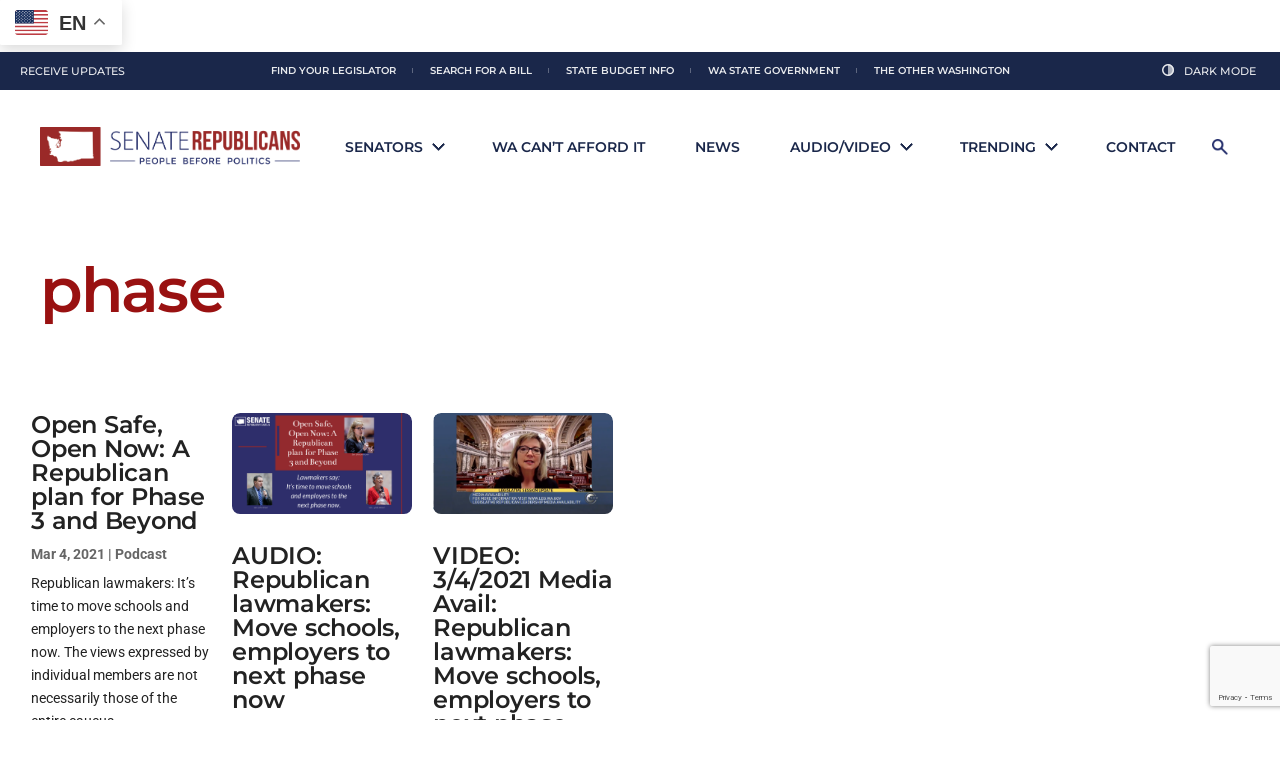

--- FILE ---
content_type: text/html; charset=utf-8
request_url: https://www.google.com/recaptcha/api2/anchor?ar=1&k=6LdDI9MpAAAAAAQQsgSJepRXHGQWNPLxiZ9tG8jn&co=aHR0cHM6Ly9zcmMud2FzdGF0ZWxlZy5vcmc6NDQz&hl=en&v=PoyoqOPhxBO7pBk68S4YbpHZ&size=invisible&anchor-ms=20000&execute-ms=30000&cb=k4zd0r2bpmmx
body_size: 48505
content:
<!DOCTYPE HTML><html dir="ltr" lang="en"><head><meta http-equiv="Content-Type" content="text/html; charset=UTF-8">
<meta http-equiv="X-UA-Compatible" content="IE=edge">
<title>reCAPTCHA</title>
<style type="text/css">
/* cyrillic-ext */
@font-face {
  font-family: 'Roboto';
  font-style: normal;
  font-weight: 400;
  font-stretch: 100%;
  src: url(//fonts.gstatic.com/s/roboto/v48/KFO7CnqEu92Fr1ME7kSn66aGLdTylUAMa3GUBHMdazTgWw.woff2) format('woff2');
  unicode-range: U+0460-052F, U+1C80-1C8A, U+20B4, U+2DE0-2DFF, U+A640-A69F, U+FE2E-FE2F;
}
/* cyrillic */
@font-face {
  font-family: 'Roboto';
  font-style: normal;
  font-weight: 400;
  font-stretch: 100%;
  src: url(//fonts.gstatic.com/s/roboto/v48/KFO7CnqEu92Fr1ME7kSn66aGLdTylUAMa3iUBHMdazTgWw.woff2) format('woff2');
  unicode-range: U+0301, U+0400-045F, U+0490-0491, U+04B0-04B1, U+2116;
}
/* greek-ext */
@font-face {
  font-family: 'Roboto';
  font-style: normal;
  font-weight: 400;
  font-stretch: 100%;
  src: url(//fonts.gstatic.com/s/roboto/v48/KFO7CnqEu92Fr1ME7kSn66aGLdTylUAMa3CUBHMdazTgWw.woff2) format('woff2');
  unicode-range: U+1F00-1FFF;
}
/* greek */
@font-face {
  font-family: 'Roboto';
  font-style: normal;
  font-weight: 400;
  font-stretch: 100%;
  src: url(//fonts.gstatic.com/s/roboto/v48/KFO7CnqEu92Fr1ME7kSn66aGLdTylUAMa3-UBHMdazTgWw.woff2) format('woff2');
  unicode-range: U+0370-0377, U+037A-037F, U+0384-038A, U+038C, U+038E-03A1, U+03A3-03FF;
}
/* math */
@font-face {
  font-family: 'Roboto';
  font-style: normal;
  font-weight: 400;
  font-stretch: 100%;
  src: url(//fonts.gstatic.com/s/roboto/v48/KFO7CnqEu92Fr1ME7kSn66aGLdTylUAMawCUBHMdazTgWw.woff2) format('woff2');
  unicode-range: U+0302-0303, U+0305, U+0307-0308, U+0310, U+0312, U+0315, U+031A, U+0326-0327, U+032C, U+032F-0330, U+0332-0333, U+0338, U+033A, U+0346, U+034D, U+0391-03A1, U+03A3-03A9, U+03B1-03C9, U+03D1, U+03D5-03D6, U+03F0-03F1, U+03F4-03F5, U+2016-2017, U+2034-2038, U+203C, U+2040, U+2043, U+2047, U+2050, U+2057, U+205F, U+2070-2071, U+2074-208E, U+2090-209C, U+20D0-20DC, U+20E1, U+20E5-20EF, U+2100-2112, U+2114-2115, U+2117-2121, U+2123-214F, U+2190, U+2192, U+2194-21AE, U+21B0-21E5, U+21F1-21F2, U+21F4-2211, U+2213-2214, U+2216-22FF, U+2308-230B, U+2310, U+2319, U+231C-2321, U+2336-237A, U+237C, U+2395, U+239B-23B7, U+23D0, U+23DC-23E1, U+2474-2475, U+25AF, U+25B3, U+25B7, U+25BD, U+25C1, U+25CA, U+25CC, U+25FB, U+266D-266F, U+27C0-27FF, U+2900-2AFF, U+2B0E-2B11, U+2B30-2B4C, U+2BFE, U+3030, U+FF5B, U+FF5D, U+1D400-1D7FF, U+1EE00-1EEFF;
}
/* symbols */
@font-face {
  font-family: 'Roboto';
  font-style: normal;
  font-weight: 400;
  font-stretch: 100%;
  src: url(//fonts.gstatic.com/s/roboto/v48/KFO7CnqEu92Fr1ME7kSn66aGLdTylUAMaxKUBHMdazTgWw.woff2) format('woff2');
  unicode-range: U+0001-000C, U+000E-001F, U+007F-009F, U+20DD-20E0, U+20E2-20E4, U+2150-218F, U+2190, U+2192, U+2194-2199, U+21AF, U+21E6-21F0, U+21F3, U+2218-2219, U+2299, U+22C4-22C6, U+2300-243F, U+2440-244A, U+2460-24FF, U+25A0-27BF, U+2800-28FF, U+2921-2922, U+2981, U+29BF, U+29EB, U+2B00-2BFF, U+4DC0-4DFF, U+FFF9-FFFB, U+10140-1018E, U+10190-1019C, U+101A0, U+101D0-101FD, U+102E0-102FB, U+10E60-10E7E, U+1D2C0-1D2D3, U+1D2E0-1D37F, U+1F000-1F0FF, U+1F100-1F1AD, U+1F1E6-1F1FF, U+1F30D-1F30F, U+1F315, U+1F31C, U+1F31E, U+1F320-1F32C, U+1F336, U+1F378, U+1F37D, U+1F382, U+1F393-1F39F, U+1F3A7-1F3A8, U+1F3AC-1F3AF, U+1F3C2, U+1F3C4-1F3C6, U+1F3CA-1F3CE, U+1F3D4-1F3E0, U+1F3ED, U+1F3F1-1F3F3, U+1F3F5-1F3F7, U+1F408, U+1F415, U+1F41F, U+1F426, U+1F43F, U+1F441-1F442, U+1F444, U+1F446-1F449, U+1F44C-1F44E, U+1F453, U+1F46A, U+1F47D, U+1F4A3, U+1F4B0, U+1F4B3, U+1F4B9, U+1F4BB, U+1F4BF, U+1F4C8-1F4CB, U+1F4D6, U+1F4DA, U+1F4DF, U+1F4E3-1F4E6, U+1F4EA-1F4ED, U+1F4F7, U+1F4F9-1F4FB, U+1F4FD-1F4FE, U+1F503, U+1F507-1F50B, U+1F50D, U+1F512-1F513, U+1F53E-1F54A, U+1F54F-1F5FA, U+1F610, U+1F650-1F67F, U+1F687, U+1F68D, U+1F691, U+1F694, U+1F698, U+1F6AD, U+1F6B2, U+1F6B9-1F6BA, U+1F6BC, U+1F6C6-1F6CF, U+1F6D3-1F6D7, U+1F6E0-1F6EA, U+1F6F0-1F6F3, U+1F6F7-1F6FC, U+1F700-1F7FF, U+1F800-1F80B, U+1F810-1F847, U+1F850-1F859, U+1F860-1F887, U+1F890-1F8AD, U+1F8B0-1F8BB, U+1F8C0-1F8C1, U+1F900-1F90B, U+1F93B, U+1F946, U+1F984, U+1F996, U+1F9E9, U+1FA00-1FA6F, U+1FA70-1FA7C, U+1FA80-1FA89, U+1FA8F-1FAC6, U+1FACE-1FADC, U+1FADF-1FAE9, U+1FAF0-1FAF8, U+1FB00-1FBFF;
}
/* vietnamese */
@font-face {
  font-family: 'Roboto';
  font-style: normal;
  font-weight: 400;
  font-stretch: 100%;
  src: url(//fonts.gstatic.com/s/roboto/v48/KFO7CnqEu92Fr1ME7kSn66aGLdTylUAMa3OUBHMdazTgWw.woff2) format('woff2');
  unicode-range: U+0102-0103, U+0110-0111, U+0128-0129, U+0168-0169, U+01A0-01A1, U+01AF-01B0, U+0300-0301, U+0303-0304, U+0308-0309, U+0323, U+0329, U+1EA0-1EF9, U+20AB;
}
/* latin-ext */
@font-face {
  font-family: 'Roboto';
  font-style: normal;
  font-weight: 400;
  font-stretch: 100%;
  src: url(//fonts.gstatic.com/s/roboto/v48/KFO7CnqEu92Fr1ME7kSn66aGLdTylUAMa3KUBHMdazTgWw.woff2) format('woff2');
  unicode-range: U+0100-02BA, U+02BD-02C5, U+02C7-02CC, U+02CE-02D7, U+02DD-02FF, U+0304, U+0308, U+0329, U+1D00-1DBF, U+1E00-1E9F, U+1EF2-1EFF, U+2020, U+20A0-20AB, U+20AD-20C0, U+2113, U+2C60-2C7F, U+A720-A7FF;
}
/* latin */
@font-face {
  font-family: 'Roboto';
  font-style: normal;
  font-weight: 400;
  font-stretch: 100%;
  src: url(//fonts.gstatic.com/s/roboto/v48/KFO7CnqEu92Fr1ME7kSn66aGLdTylUAMa3yUBHMdazQ.woff2) format('woff2');
  unicode-range: U+0000-00FF, U+0131, U+0152-0153, U+02BB-02BC, U+02C6, U+02DA, U+02DC, U+0304, U+0308, U+0329, U+2000-206F, U+20AC, U+2122, U+2191, U+2193, U+2212, U+2215, U+FEFF, U+FFFD;
}
/* cyrillic-ext */
@font-face {
  font-family: 'Roboto';
  font-style: normal;
  font-weight: 500;
  font-stretch: 100%;
  src: url(//fonts.gstatic.com/s/roboto/v48/KFO7CnqEu92Fr1ME7kSn66aGLdTylUAMa3GUBHMdazTgWw.woff2) format('woff2');
  unicode-range: U+0460-052F, U+1C80-1C8A, U+20B4, U+2DE0-2DFF, U+A640-A69F, U+FE2E-FE2F;
}
/* cyrillic */
@font-face {
  font-family: 'Roboto';
  font-style: normal;
  font-weight: 500;
  font-stretch: 100%;
  src: url(//fonts.gstatic.com/s/roboto/v48/KFO7CnqEu92Fr1ME7kSn66aGLdTylUAMa3iUBHMdazTgWw.woff2) format('woff2');
  unicode-range: U+0301, U+0400-045F, U+0490-0491, U+04B0-04B1, U+2116;
}
/* greek-ext */
@font-face {
  font-family: 'Roboto';
  font-style: normal;
  font-weight: 500;
  font-stretch: 100%;
  src: url(//fonts.gstatic.com/s/roboto/v48/KFO7CnqEu92Fr1ME7kSn66aGLdTylUAMa3CUBHMdazTgWw.woff2) format('woff2');
  unicode-range: U+1F00-1FFF;
}
/* greek */
@font-face {
  font-family: 'Roboto';
  font-style: normal;
  font-weight: 500;
  font-stretch: 100%;
  src: url(//fonts.gstatic.com/s/roboto/v48/KFO7CnqEu92Fr1ME7kSn66aGLdTylUAMa3-UBHMdazTgWw.woff2) format('woff2');
  unicode-range: U+0370-0377, U+037A-037F, U+0384-038A, U+038C, U+038E-03A1, U+03A3-03FF;
}
/* math */
@font-face {
  font-family: 'Roboto';
  font-style: normal;
  font-weight: 500;
  font-stretch: 100%;
  src: url(//fonts.gstatic.com/s/roboto/v48/KFO7CnqEu92Fr1ME7kSn66aGLdTylUAMawCUBHMdazTgWw.woff2) format('woff2');
  unicode-range: U+0302-0303, U+0305, U+0307-0308, U+0310, U+0312, U+0315, U+031A, U+0326-0327, U+032C, U+032F-0330, U+0332-0333, U+0338, U+033A, U+0346, U+034D, U+0391-03A1, U+03A3-03A9, U+03B1-03C9, U+03D1, U+03D5-03D6, U+03F0-03F1, U+03F4-03F5, U+2016-2017, U+2034-2038, U+203C, U+2040, U+2043, U+2047, U+2050, U+2057, U+205F, U+2070-2071, U+2074-208E, U+2090-209C, U+20D0-20DC, U+20E1, U+20E5-20EF, U+2100-2112, U+2114-2115, U+2117-2121, U+2123-214F, U+2190, U+2192, U+2194-21AE, U+21B0-21E5, U+21F1-21F2, U+21F4-2211, U+2213-2214, U+2216-22FF, U+2308-230B, U+2310, U+2319, U+231C-2321, U+2336-237A, U+237C, U+2395, U+239B-23B7, U+23D0, U+23DC-23E1, U+2474-2475, U+25AF, U+25B3, U+25B7, U+25BD, U+25C1, U+25CA, U+25CC, U+25FB, U+266D-266F, U+27C0-27FF, U+2900-2AFF, U+2B0E-2B11, U+2B30-2B4C, U+2BFE, U+3030, U+FF5B, U+FF5D, U+1D400-1D7FF, U+1EE00-1EEFF;
}
/* symbols */
@font-face {
  font-family: 'Roboto';
  font-style: normal;
  font-weight: 500;
  font-stretch: 100%;
  src: url(//fonts.gstatic.com/s/roboto/v48/KFO7CnqEu92Fr1ME7kSn66aGLdTylUAMaxKUBHMdazTgWw.woff2) format('woff2');
  unicode-range: U+0001-000C, U+000E-001F, U+007F-009F, U+20DD-20E0, U+20E2-20E4, U+2150-218F, U+2190, U+2192, U+2194-2199, U+21AF, U+21E6-21F0, U+21F3, U+2218-2219, U+2299, U+22C4-22C6, U+2300-243F, U+2440-244A, U+2460-24FF, U+25A0-27BF, U+2800-28FF, U+2921-2922, U+2981, U+29BF, U+29EB, U+2B00-2BFF, U+4DC0-4DFF, U+FFF9-FFFB, U+10140-1018E, U+10190-1019C, U+101A0, U+101D0-101FD, U+102E0-102FB, U+10E60-10E7E, U+1D2C0-1D2D3, U+1D2E0-1D37F, U+1F000-1F0FF, U+1F100-1F1AD, U+1F1E6-1F1FF, U+1F30D-1F30F, U+1F315, U+1F31C, U+1F31E, U+1F320-1F32C, U+1F336, U+1F378, U+1F37D, U+1F382, U+1F393-1F39F, U+1F3A7-1F3A8, U+1F3AC-1F3AF, U+1F3C2, U+1F3C4-1F3C6, U+1F3CA-1F3CE, U+1F3D4-1F3E0, U+1F3ED, U+1F3F1-1F3F3, U+1F3F5-1F3F7, U+1F408, U+1F415, U+1F41F, U+1F426, U+1F43F, U+1F441-1F442, U+1F444, U+1F446-1F449, U+1F44C-1F44E, U+1F453, U+1F46A, U+1F47D, U+1F4A3, U+1F4B0, U+1F4B3, U+1F4B9, U+1F4BB, U+1F4BF, U+1F4C8-1F4CB, U+1F4D6, U+1F4DA, U+1F4DF, U+1F4E3-1F4E6, U+1F4EA-1F4ED, U+1F4F7, U+1F4F9-1F4FB, U+1F4FD-1F4FE, U+1F503, U+1F507-1F50B, U+1F50D, U+1F512-1F513, U+1F53E-1F54A, U+1F54F-1F5FA, U+1F610, U+1F650-1F67F, U+1F687, U+1F68D, U+1F691, U+1F694, U+1F698, U+1F6AD, U+1F6B2, U+1F6B9-1F6BA, U+1F6BC, U+1F6C6-1F6CF, U+1F6D3-1F6D7, U+1F6E0-1F6EA, U+1F6F0-1F6F3, U+1F6F7-1F6FC, U+1F700-1F7FF, U+1F800-1F80B, U+1F810-1F847, U+1F850-1F859, U+1F860-1F887, U+1F890-1F8AD, U+1F8B0-1F8BB, U+1F8C0-1F8C1, U+1F900-1F90B, U+1F93B, U+1F946, U+1F984, U+1F996, U+1F9E9, U+1FA00-1FA6F, U+1FA70-1FA7C, U+1FA80-1FA89, U+1FA8F-1FAC6, U+1FACE-1FADC, U+1FADF-1FAE9, U+1FAF0-1FAF8, U+1FB00-1FBFF;
}
/* vietnamese */
@font-face {
  font-family: 'Roboto';
  font-style: normal;
  font-weight: 500;
  font-stretch: 100%;
  src: url(//fonts.gstatic.com/s/roboto/v48/KFO7CnqEu92Fr1ME7kSn66aGLdTylUAMa3OUBHMdazTgWw.woff2) format('woff2');
  unicode-range: U+0102-0103, U+0110-0111, U+0128-0129, U+0168-0169, U+01A0-01A1, U+01AF-01B0, U+0300-0301, U+0303-0304, U+0308-0309, U+0323, U+0329, U+1EA0-1EF9, U+20AB;
}
/* latin-ext */
@font-face {
  font-family: 'Roboto';
  font-style: normal;
  font-weight: 500;
  font-stretch: 100%;
  src: url(//fonts.gstatic.com/s/roboto/v48/KFO7CnqEu92Fr1ME7kSn66aGLdTylUAMa3KUBHMdazTgWw.woff2) format('woff2');
  unicode-range: U+0100-02BA, U+02BD-02C5, U+02C7-02CC, U+02CE-02D7, U+02DD-02FF, U+0304, U+0308, U+0329, U+1D00-1DBF, U+1E00-1E9F, U+1EF2-1EFF, U+2020, U+20A0-20AB, U+20AD-20C0, U+2113, U+2C60-2C7F, U+A720-A7FF;
}
/* latin */
@font-face {
  font-family: 'Roboto';
  font-style: normal;
  font-weight: 500;
  font-stretch: 100%;
  src: url(//fonts.gstatic.com/s/roboto/v48/KFO7CnqEu92Fr1ME7kSn66aGLdTylUAMa3yUBHMdazQ.woff2) format('woff2');
  unicode-range: U+0000-00FF, U+0131, U+0152-0153, U+02BB-02BC, U+02C6, U+02DA, U+02DC, U+0304, U+0308, U+0329, U+2000-206F, U+20AC, U+2122, U+2191, U+2193, U+2212, U+2215, U+FEFF, U+FFFD;
}
/* cyrillic-ext */
@font-face {
  font-family: 'Roboto';
  font-style: normal;
  font-weight: 900;
  font-stretch: 100%;
  src: url(//fonts.gstatic.com/s/roboto/v48/KFO7CnqEu92Fr1ME7kSn66aGLdTylUAMa3GUBHMdazTgWw.woff2) format('woff2');
  unicode-range: U+0460-052F, U+1C80-1C8A, U+20B4, U+2DE0-2DFF, U+A640-A69F, U+FE2E-FE2F;
}
/* cyrillic */
@font-face {
  font-family: 'Roboto';
  font-style: normal;
  font-weight: 900;
  font-stretch: 100%;
  src: url(//fonts.gstatic.com/s/roboto/v48/KFO7CnqEu92Fr1ME7kSn66aGLdTylUAMa3iUBHMdazTgWw.woff2) format('woff2');
  unicode-range: U+0301, U+0400-045F, U+0490-0491, U+04B0-04B1, U+2116;
}
/* greek-ext */
@font-face {
  font-family: 'Roboto';
  font-style: normal;
  font-weight: 900;
  font-stretch: 100%;
  src: url(//fonts.gstatic.com/s/roboto/v48/KFO7CnqEu92Fr1ME7kSn66aGLdTylUAMa3CUBHMdazTgWw.woff2) format('woff2');
  unicode-range: U+1F00-1FFF;
}
/* greek */
@font-face {
  font-family: 'Roboto';
  font-style: normal;
  font-weight: 900;
  font-stretch: 100%;
  src: url(//fonts.gstatic.com/s/roboto/v48/KFO7CnqEu92Fr1ME7kSn66aGLdTylUAMa3-UBHMdazTgWw.woff2) format('woff2');
  unicode-range: U+0370-0377, U+037A-037F, U+0384-038A, U+038C, U+038E-03A1, U+03A3-03FF;
}
/* math */
@font-face {
  font-family: 'Roboto';
  font-style: normal;
  font-weight: 900;
  font-stretch: 100%;
  src: url(//fonts.gstatic.com/s/roboto/v48/KFO7CnqEu92Fr1ME7kSn66aGLdTylUAMawCUBHMdazTgWw.woff2) format('woff2');
  unicode-range: U+0302-0303, U+0305, U+0307-0308, U+0310, U+0312, U+0315, U+031A, U+0326-0327, U+032C, U+032F-0330, U+0332-0333, U+0338, U+033A, U+0346, U+034D, U+0391-03A1, U+03A3-03A9, U+03B1-03C9, U+03D1, U+03D5-03D6, U+03F0-03F1, U+03F4-03F5, U+2016-2017, U+2034-2038, U+203C, U+2040, U+2043, U+2047, U+2050, U+2057, U+205F, U+2070-2071, U+2074-208E, U+2090-209C, U+20D0-20DC, U+20E1, U+20E5-20EF, U+2100-2112, U+2114-2115, U+2117-2121, U+2123-214F, U+2190, U+2192, U+2194-21AE, U+21B0-21E5, U+21F1-21F2, U+21F4-2211, U+2213-2214, U+2216-22FF, U+2308-230B, U+2310, U+2319, U+231C-2321, U+2336-237A, U+237C, U+2395, U+239B-23B7, U+23D0, U+23DC-23E1, U+2474-2475, U+25AF, U+25B3, U+25B7, U+25BD, U+25C1, U+25CA, U+25CC, U+25FB, U+266D-266F, U+27C0-27FF, U+2900-2AFF, U+2B0E-2B11, U+2B30-2B4C, U+2BFE, U+3030, U+FF5B, U+FF5D, U+1D400-1D7FF, U+1EE00-1EEFF;
}
/* symbols */
@font-face {
  font-family: 'Roboto';
  font-style: normal;
  font-weight: 900;
  font-stretch: 100%;
  src: url(//fonts.gstatic.com/s/roboto/v48/KFO7CnqEu92Fr1ME7kSn66aGLdTylUAMaxKUBHMdazTgWw.woff2) format('woff2');
  unicode-range: U+0001-000C, U+000E-001F, U+007F-009F, U+20DD-20E0, U+20E2-20E4, U+2150-218F, U+2190, U+2192, U+2194-2199, U+21AF, U+21E6-21F0, U+21F3, U+2218-2219, U+2299, U+22C4-22C6, U+2300-243F, U+2440-244A, U+2460-24FF, U+25A0-27BF, U+2800-28FF, U+2921-2922, U+2981, U+29BF, U+29EB, U+2B00-2BFF, U+4DC0-4DFF, U+FFF9-FFFB, U+10140-1018E, U+10190-1019C, U+101A0, U+101D0-101FD, U+102E0-102FB, U+10E60-10E7E, U+1D2C0-1D2D3, U+1D2E0-1D37F, U+1F000-1F0FF, U+1F100-1F1AD, U+1F1E6-1F1FF, U+1F30D-1F30F, U+1F315, U+1F31C, U+1F31E, U+1F320-1F32C, U+1F336, U+1F378, U+1F37D, U+1F382, U+1F393-1F39F, U+1F3A7-1F3A8, U+1F3AC-1F3AF, U+1F3C2, U+1F3C4-1F3C6, U+1F3CA-1F3CE, U+1F3D4-1F3E0, U+1F3ED, U+1F3F1-1F3F3, U+1F3F5-1F3F7, U+1F408, U+1F415, U+1F41F, U+1F426, U+1F43F, U+1F441-1F442, U+1F444, U+1F446-1F449, U+1F44C-1F44E, U+1F453, U+1F46A, U+1F47D, U+1F4A3, U+1F4B0, U+1F4B3, U+1F4B9, U+1F4BB, U+1F4BF, U+1F4C8-1F4CB, U+1F4D6, U+1F4DA, U+1F4DF, U+1F4E3-1F4E6, U+1F4EA-1F4ED, U+1F4F7, U+1F4F9-1F4FB, U+1F4FD-1F4FE, U+1F503, U+1F507-1F50B, U+1F50D, U+1F512-1F513, U+1F53E-1F54A, U+1F54F-1F5FA, U+1F610, U+1F650-1F67F, U+1F687, U+1F68D, U+1F691, U+1F694, U+1F698, U+1F6AD, U+1F6B2, U+1F6B9-1F6BA, U+1F6BC, U+1F6C6-1F6CF, U+1F6D3-1F6D7, U+1F6E0-1F6EA, U+1F6F0-1F6F3, U+1F6F7-1F6FC, U+1F700-1F7FF, U+1F800-1F80B, U+1F810-1F847, U+1F850-1F859, U+1F860-1F887, U+1F890-1F8AD, U+1F8B0-1F8BB, U+1F8C0-1F8C1, U+1F900-1F90B, U+1F93B, U+1F946, U+1F984, U+1F996, U+1F9E9, U+1FA00-1FA6F, U+1FA70-1FA7C, U+1FA80-1FA89, U+1FA8F-1FAC6, U+1FACE-1FADC, U+1FADF-1FAE9, U+1FAF0-1FAF8, U+1FB00-1FBFF;
}
/* vietnamese */
@font-face {
  font-family: 'Roboto';
  font-style: normal;
  font-weight: 900;
  font-stretch: 100%;
  src: url(//fonts.gstatic.com/s/roboto/v48/KFO7CnqEu92Fr1ME7kSn66aGLdTylUAMa3OUBHMdazTgWw.woff2) format('woff2');
  unicode-range: U+0102-0103, U+0110-0111, U+0128-0129, U+0168-0169, U+01A0-01A1, U+01AF-01B0, U+0300-0301, U+0303-0304, U+0308-0309, U+0323, U+0329, U+1EA0-1EF9, U+20AB;
}
/* latin-ext */
@font-face {
  font-family: 'Roboto';
  font-style: normal;
  font-weight: 900;
  font-stretch: 100%;
  src: url(//fonts.gstatic.com/s/roboto/v48/KFO7CnqEu92Fr1ME7kSn66aGLdTylUAMa3KUBHMdazTgWw.woff2) format('woff2');
  unicode-range: U+0100-02BA, U+02BD-02C5, U+02C7-02CC, U+02CE-02D7, U+02DD-02FF, U+0304, U+0308, U+0329, U+1D00-1DBF, U+1E00-1E9F, U+1EF2-1EFF, U+2020, U+20A0-20AB, U+20AD-20C0, U+2113, U+2C60-2C7F, U+A720-A7FF;
}
/* latin */
@font-face {
  font-family: 'Roboto';
  font-style: normal;
  font-weight: 900;
  font-stretch: 100%;
  src: url(//fonts.gstatic.com/s/roboto/v48/KFO7CnqEu92Fr1ME7kSn66aGLdTylUAMa3yUBHMdazQ.woff2) format('woff2');
  unicode-range: U+0000-00FF, U+0131, U+0152-0153, U+02BB-02BC, U+02C6, U+02DA, U+02DC, U+0304, U+0308, U+0329, U+2000-206F, U+20AC, U+2122, U+2191, U+2193, U+2212, U+2215, U+FEFF, U+FFFD;
}

</style>
<link rel="stylesheet" type="text/css" href="https://www.gstatic.com/recaptcha/releases/PoyoqOPhxBO7pBk68S4YbpHZ/styles__ltr.css">
<script nonce="g-OSDHht90RIU-cHhT9NFQ" type="text/javascript">window['__recaptcha_api'] = 'https://www.google.com/recaptcha/api2/';</script>
<script type="text/javascript" src="https://www.gstatic.com/recaptcha/releases/PoyoqOPhxBO7pBk68S4YbpHZ/recaptcha__en.js" nonce="g-OSDHht90RIU-cHhT9NFQ">
      
    </script></head>
<body><div id="rc-anchor-alert" class="rc-anchor-alert"></div>
<input type="hidden" id="recaptcha-token" value="[base64]">
<script type="text/javascript" nonce="g-OSDHht90RIU-cHhT9NFQ">
      recaptcha.anchor.Main.init("[\x22ainput\x22,[\x22bgdata\x22,\x22\x22,\[base64]/[base64]/[base64]/[base64]/[base64]/[base64]/KGcoTywyNTMsTy5PKSxVRyhPLEMpKTpnKE8sMjUzLEMpLE8pKSxsKSksTykpfSxieT1mdW5jdGlvbihDLE8sdSxsKXtmb3IobD0odT1SKEMpLDApO08+MDtPLS0pbD1sPDw4fFooQyk7ZyhDLHUsbCl9LFVHPWZ1bmN0aW9uKEMsTyl7Qy5pLmxlbmd0aD4xMDQ/[base64]/[base64]/[base64]/[base64]/[base64]/[base64]/[base64]\\u003d\x22,\[base64]\x22,\x22woxew5haw5RGw7LDsMKobMKUcMKBwoFHfgR0S8O2f3IowqM0JFAJwqQtwrJkehcABSBBwqXDthXDkWjDq8OgwrIgw4nCuSTDmsOtdkHDpU5owrzCvjVcYS3DiwBzw7jDtmIswpfCtcOPw6HDow/CqgjCm3R5ZgQ4w67CkSYTwqXCpcO/[base64]/CjsOOGsO0AcOCw7XCtMKAbx3ClMO4w7ADVH/[base64]/[base64]/[base64]/[base64]/[base64]/wql8Y8KmXFc0woLCpcKww6oaw4PDosKnTcOrHTpXwqxHL3EZwr5NwqLDlCvDqynCgMKUwoLCpMKcaRXDn8ONUm4Xw4PDvzhQwqk/TXBZwpPDgsKUw7LDqcKYIcKVwrzCr8KkVcODUsKzL8Odwpl/TcO9dsOMFsOKJDzCgFDCnjXCnMOKEiLCvMOkcAzDrcOjD8OQbMKWLMOrwrnDjTXDu8OJwr8UDcKFa8OeG2Y6eMO6w7rDrMK+w6RFwoDDtjvCnsOEPi/Cg8KHd0dCwpfDvcKBwoI0wofCknTCrMOMw6NawrnCjcKkdcK3w48nKAQ6VnvDrsKuRsKKwqjCsSvDi8Kkwr3DoMK/w7LDsnYXfznDiFXCo3AGWBVOwqxpdMKTF1t6w73CuVPDiEbCgcKfKMKswqF6ccOpwo3DukTDuCxEw5jCqMKxUF8gwr7Cim1GV8KkLHbDqcOEEcOlwq08wqMLwqwIw4bDhRzCjcKXw78Ow6jCo8KKw49sQz/CsDbCg8Osw7tzw5vCjkvCucO3wqzClSx/[base64]/[base64]/w483w4V4w79zw5fChMKbacKVwovCnzFqw4YawpTCtiMHwolmw4/[base64]/T8KmDFRlbTTDmsOLw7nCs8KCVcO3KB4HwrJcDwHCmsOiB1XCsMKiNsKWXVbCl8KWFRsmOsObOTXCuMOkRMOMwqDCrBENwpzCkhR4AMO7IMOwWWgswqrCigFzw7kKMDoyOl4/G8KqTkY/[base64]/Dim4Vw4QCw6DCgh87d2fCpcOZw4xZbMKowpbDjlXDicO5wqjDpMOERsOnw43CgUMtw6BLXMK3w4TCn8OMG2cNw7fDhnXCv8OfHQ/DvMOAwrTDh8OEwq/Cnj3CmsK+wpnDnGABCRQtSjl3AsKGE3I0ZC9ULErCnjDDk0x6w6/Dr1I9MsOSw5kCwqLCixvDgxPDhcKDwrZ5AU0sQMOKW0XCosKMNF7DlcOlw4gTwoAAJcKrw496QcKsY3NUH8OAwpvDkWtWwq/ChBfCvVzCv2/DocOkwo95wovCmAXDuXV1w6gswqfDo8OuwrY9d1rDj8KdexBYdlVNwptFOXjCm8OjR8KeHz4Uwo1/[base64]/DncK0wqIfRsK6w4vDn8OpVsOdA8OGCD17I8Ocw5LCoCEFw7/[base64]/Dp2nDu8KSw5dVw71NLMOmb1zCisKywoQyVFzDn8KANgfDk8KiX8OowojDnk0awo3CmGpqw4AJHcOBHU/Cp07Dl1HCjcKCMcOewpk6UMOjFsO/AMKcA8KcQHzCnjFFccKDTsK4CA0DwqTDksOew50jAsOuSlHDtsO5w4LCsFAZbMOxwqZqw4o5w4rCg2MFNsKVwoZxOMOOw7UaWWN8w7fDo8KoPsK5wqDCgsKSBMKOOgLCisOQwqptw4fDpcK0wqfCqsKwVcOlUTY/woVKRcKsMcKKXQ89w4QeOT/CqEIIBQgjw5/Cj8OmwqN7wqrCiMOmcCnDtwDCvsKnP8OLw6jCvHLCh8OdGsOgIsO2Yi9yw6wQGcKYBsO6bMOsw7jDmnXDpMKVw6McGMODGmnDl0RwwrsdT8OlMwMfa8OVwqFSXELCvEDDvlXCkiTCqERAwpgKw6HDpj/CriEXwoF8w4fCuz/CosO/cnnCr0zCj8O/wpbDpsK2M3rDkcOjw4F+woPDqcKNw4zDszZkDDYkw7sdw6A0IyDClhQrw4HCocOZPR8rL8Kfwq7CgnsUwoIhRsO7wptIXUXCs2nDpcOVSsKXCH8IFcKCw7oTwoLClSpBJlpCJA5vwrDDp380w7UfwoBjEh7Ds8KRwqfClAQUSMKbPcKNw7Y+E0VgwolKE8K/[base64]/ChVrCqgLCigXDmEhrw7QAYMOMwqs4R2kZwqjDi19hQDXDvAHCq8OJQR5zw5/CggrDmH4Vw5RAw43CvcOtwr5qXcK/LMKTfMO5w6ghwojCggE2CsKdBsKEw7/Cm8KywqnDhMK/a8O+w7LCpsKQw4XCrMKawrs6w41uExYcE8O2w5vDr8ONQWxaFwErw7w/RxnCucOIYcODw4zChMOBw5/DkMOYIcOiBxbDm8KPG8OBSwXDhMKvwp51wrnDrcOIw7TDqybCilTDv8KmRQbDq23DiRVZw5LCo8Onw4g1wr7DgMKnF8Oiw77Cu8Kuw6x/MMK+wp7Dt0HDpRvDujvDnEDDpsOFaMKxwrzDrsO5w7vDjsORw4vDgXnCh8OpfsOPVgHDjsOyDcK9wpUmHUB8McOSZcO8bAIPWHnDosKlwp7Dv8O/wqszwoUgGS3DvlvDokzCsMOZw5jDhF85w7tuWR0bw6HDhB3Dmw1PA37CoRV6w5XCjxvCn8K2wrbCsz7CiMOww7xSw6EuwpBnwrjDncOFw7jDoCBkDiItVDgSwobDpcKhwq/[base64]/DiGprZTrDhwgXCcKsBXUew6TDlCfCswZ6w7p2wqsNODvDicOAHWkNVB5Aw7zCujhbwpPCi8KzGxbDvMORw5/DnxDDr2XCicOXwrLCocKgwpoeRsOdw4nCgxvChwTCmHPDsH9DwrFRwrHDrg/[base64]/w7HCtWggElIsw7bDssOkw794wrnDo1Q/RkMhw7DDuzc6wr3DqsOow7hWw6tqDCLCqcOuW8ODw74uCMKCw50SRXTDoMObXcOkQ8OFUTzCsUvCuCTDgWTDq8KkJcK2NcOHU33CvzXCuzrDj8KRw4jCncKjw7JDTsOjw5caEz/DggrCk0/CrwvDoCEOLlDDtcOgwpLDgcOXwqXCsVtYcC7CpkN1f8K+w5jCn8OwwoTCmDHCjDMBehc4A1s4b1fDjBPCkcK9wqDDlcKuFMOPw63Dk8Ote3zDtW3CkFjDq8O6HMKdwrLDnMK0w4PDssKfJGZFwqRMw4LCgkh5wr/[base64]/CrsOICsKvLw9OfEN7awnCsV5Ew6DCr1jCv0zDmsKyGcOiXEsHIX/DocKJw7MDXijDgMOZwr7Dg8K5w6p8NcK5wr9RTsKGGsOlVsOow47DvsKzMV7ChidOOQwAwr8DNsOIVgRRasOOwrzDl8OWwrJRE8O+w7jDjCMGwrHDmMOzwrnDhcKHwrUpw5nDk1rCsDHDv8Krw7XCjcK5wrjDsMOnwqzCj8OCQ3BSRcKHw7tGwqoif2jCll7CscKxwr/DvcOkBMK3wrbCmsORJUkoTAx0XcK/Q8Oiw5/DjX7CqDINwozDlsKvw5/DgnzDoF/DmRHCgUXCpWohw60ewqkvw5pXwobDhQVPw6pAw4zCs8O8I8KTw4sod8Kgw6rDhUXClGB7b28OGsOsVhDCmsO8wpUmbgnCgsODK8OaEU5qwodtHH1YH0MFw7FxFGwAw7xzw7geTMKcw6BLJMKLwqjCrmkmFsKXw7nDq8OXS8OuPsOfSF/CpMK5wqoCw6xhwo5HTcOSw71ow6TCo8K8MMO6AWLClsOtworDr8K4MMO3IcOQwoNIwqZEZH4bwqnDhcORwrLCkxTDlsOBw7klw5/DqG7Dnx5bEsKWwpvDsDcMHmXCkAE/HMKyfcK9Q8KZSk/Dvj8NwrfCr8ORSVDCrXtqW8OjPMOEwpE7EyDDjVJqwqfCqxhxwrPDriIyfcK+F8OiP1vClcOZwqfDswTDqi4aQcKtw43DvcO4DSnDlsKhIMORwrIBd0TCgEQtw5LDjHwKw5A0wppYwqDDqMKJwozCmzUUwqnDnR4PH8K1IjA6d8KjDEtmw54Bw6IgDybDmF/[base64]/CoWAxw6rCqUJlw4YYHsKBS8O5XcK4WsOdJcKBGThrw5cow7bDlAgmCR1AwrTCsMOqGzRYwrjDhGsFwq9pw5rCiDXCpiPCt1rDgMOoTcKjw75owpAJw5sYPcOWwo7Cu1AaVcOcdTvDoEvDgsOfLx/DsyFaSll1esK0LBkvwp4ywrLDinhUw6nDmcKyw4DCmAc2E8KqwrDDjcOQwpFzwr4cEkordTzCiDnDpiHDiVfCnsK5HcKJwr/DvSbCuFEJwogKXsOtO0HCnMK6w5DCq8KLIMKhUzxwwpd4w58Xwqc5w4IxFMOYVAs1LTp3SMOyCBzCqsKyw7ZJwqXCpFNBw4Ymw7oFwpUNSHdaOkRpFsOVeivClHDDosKEdUVuwrHDscOTw5MjwprDuWMmSSIZw6/DjMKaOcOcGsK8w7VrY1bCvVfCulptwpRaEMKKw6jDnMK0B8KaXlHDp8ORQcOLCsK5OXfCs8O9w4zCoAbDqyVRwpAqTsK0woYSw4XCgMOtGzzCsMO5w5slKxl8w40CZCtiw6hJSMKAwrjDtcO8b04eGQTDu8Odw4/CkXXCm8O4eMKXLlnDnsKoJl7CljcRC3RxGMK9wpfCjcOywoDCuB4PHMKYK0vCtVYPwpdOw6HCtsKQLlRLEsKtTMOMbi/[base64]/DiB4OfsONFFMcdGjDjhTCqBRmw5EED1hswpFKZ8OLXAE+woXDpgDDmsOsw7NsworDvsOtwrPCsScoGMK+wp/CjcKVYMKyKAHCjBTCtGvDu8OPKcKcw6UdwqzDqx8OwpVswqfCqFYQw77DqVnDnsOQwqTDicKtHcO8eEZPwqTDkhQkTcKLwr0vw617w6h1bAprcMOuw51IMjY/[base64]/CsMKTT8OzecONJ1XCtHzCik3CuWovwqDDkcOQw6krwrXCoMKiAMORwq80w6/Cl8K5w5XDsMKbwoDDuHrCizPDk1duKMKALsO5cy1/wq5PwopDwqzDu8OGJkrDtFtCFsKKBivCkBsoLsKbwobCpsOFwpHClMKZL3XDo8KZw60Nw4DDt3zDrDAPwpHDvV0Yw7TCrcOJWsKzwpTDscK6LS8iwrbCmmliBcOWwrtRWsOcw74NBXJxPMO7QMKUUi7DlFtqwot/[base64]/wrkxw4suIHXCpMK3wqLCncOtwqU+JsO8w4jDqlkPwq7DksKwwoTDoVAzK8KCwosNCCdIBcOawp/Di8KEwrMEZi92w4U3w6DCsSTCiThQfsOdw63ClC7CtsK0fcKwTcOAwo1qwpJeAiMuw7TCn2fCmMKAKcOZw4Vhw4EJD8OQwopGwpbDrDp0DBAvfkhFwpBkZMK/wpRyw7fCuMKpw4gLw7XCpVTCssKKwpfDqCnDlSo7w64pImDCtUJew4rDmUzChk7DrMOPwprCp8KdDsKAw79MwpgtV31eakhuwpNsw5jDkmLDrsOvwr7CscKhwqzDtMKze1t2CTk8AVZ+GUXDqcOWwpwvw6h9BcKTNcOlw6LCt8OwOMO8w6/Cj2wWNsOGFEzCkF8lwqbCvwjCqFcSTcO4w4Mfw7/CuRJwNQDDqMKzw4gDPsKfw7TDpcOzb8OmwrojUzzCm3PDrSpEw7HCqn5qUcKEFmbDrzdKw6BVd8K8J8KPG8KkcH8vwpgcwrZ3w5sEw5tgw5/DlVA8TXIdHsKdw7JqHsOlwpzDlMOEV8OewrnDvS4ZG8OoSsOmWljCjgxCwqZ7w6rCoUhZYzVsw7bDpGYYwpIoFsOjI8K5OQAebCZswrvDulxDwrTDpkHCqW7Dk8KQf0/CkGl0FcOiw4VQw7JfG8OzKVtbW8OIb8KKw4xpw5QJFCFnUcOhw47Co8OtK8KZAz3ChsK6OcOWwr3DksOow4UKw7vCm8OYwoIQUS1kwqjCgcOgeWnDpMO5XMOswrF2RcOrThFEYSnDpcKuVMKWwpzCr8OVZi7CiCbDlCnCsj1tWsO/CcOewrfCn8O7wrRIwoVMeWBzN8OFw44UFsO9dlfCvcKqVmLCjzY/[base64]/CkjAlwpvDqcOBwo7ChElDSMKgS381XMOrwrp8woVjNkDDjClrw6pow73CtcKQw6sqMcOlwonCssOcG0nChMKnw4Eyw4Nmw4wGYsKLw713woBQCwTCuwvCtsKUw7Mww70jw4/Cr8K+P8KZewfDuMORGMOJfn3CrsO5UwXDtA4DQQHDpSnDnXs4GsOVO8Kwwo7DrMKaQcOpwr8xw5hdVFUdw5Y0w7jDpMK2T8KZw48QwpAfBMOHwoPCv8OmwpUMM8KKwrl+wp/DpR/CisORw6DDhsKqw5oUacKJWcKiw7XDq1/CjMOpw7MfMhcVbEnCrcKDS08zCMKgc23CicOBwoTDr10tw7zDhn7CtkDCnF1tBsKAwqfCnF9bwqzDkAdswpzDpWHCtsOOADc4wo7CmcK7wo7Du0jCqcK8E8O+VV0SHCZNeMOXwqTDlmMGQgDDvMOXwpnDr8KmWMKJw7pGdj7Ct8OEOxIdwr/DrMOxwph+w6gvw5PCjsOEUlE4dcOgMMOWw77Ct8O/YMKUw7cANcOMwoDDlQRKd8KdSsOuJcO0bMKDPDfDicOxekNWFTBkwpdoNTFYFsKQwqNlPFYdw4c8w6vDuATDgkELwo47fmnCjMK/w75sCcOPwpRywpXDtHnClQpSGwXCoMKYHcOYC0rDpwDDrgMFwqjDhWtmNsKYwopiTxfDi8O2wobDisOBw57Cr8OSe8ONCsK7dMOpdcOVwrdabcK0ejMawpHCgHTDsMKkaMOWw7gbWcO6QMK6w4Rbw6ohwobCgsKSXBHDpT7CtAUrwrDCvHnCm8OTTcKXwp4/bcKeBwV7w7IvYsOOKGcBZEtJw67CqcO7w6TCgE0GcsK0wpBhBxvDmzIbdMO7UMK6w4xlwqd9wrccwoHDtMKUV8O0X8KmwqzDqkTDmEo9wr3CpcKNHsODUMOZD8OkV8Oqc8K1bMOhDnR0YsOhISVrJV0uwqd/O8OdworCvsOswobDgU3DmjzDk8OqTsKBU2prwpBmHg92C8KAw4BWG8Ocw7PDrsO7GkR8a8KYwqTDoFdbwq7DgyXCkyYMw5RFLnUuw6/DvURBXl7Driptw6DDthnCq2oew6pNFcOMwpnDuh7Dg8KJw4EIwqjCimlJwogWX8OSVsKya8ObdUjDij58B2Y5B8OAGSYvwqrCnU/DnMKgw4/[base64]/DqDMybEk6JBHDmErDmjBqZDXCnsKgw790UsKyIjhnw4RxUMOOwqNhw4XCqgY0QsKqwr5XU8KfwqQpSUEow4dQwqA0wqzDmcKEw7/[base64]/Chg3CosKLw73CscK2w4EhRMKtNMKQWsO9wozDgm5QwptwwqPCoUo9MsKgNMKPIzHDo0I7B8OGwobDoMOkTSsGc2vCkmnCmHnCiVQyGsOsZsOEBHDClmXCujnDjWLCi8OzX8O2w7HDoMOXwoQrNiDDlMKBPsOlwo/DoMKCZ8OwYxB7Xk/Dv8O1GcOQFHYhwq9lw5/DsmkRw6HDqMOtwpYUw6RzcWIrEDJVwoRzwqfCjnUtYcKww7fCrXMaIwTDoB1fE8OTMMO8WQDDocO4wrYTLcKDAC5ew6I9w43Ds8KNCh/Dq1PDhcOdB1hTw5vCg8KrwojCl8O8wrPDqSEBwrDCmhDCtMOJHFhbaA8xwqbCtMOCw4nCg8Kvw680fgB/[base64]/Dl0TDuXHCkcObw5rCmcKUAMOvEl1TwrDDgSUwOMKdw6jCiBAxCULCgA1ywqZDMcK1A2/DkMO4EMOjZjpjMQYZO8OJJC3ClsKrw5ghFnYnwpDCvhBhwrnDpMKLbzoQMQ9ew5cywo3ClsOew5LCmSHDscOOKsK4wpvCiQXDv3PCvUd9M8OFaijCmsKVQcKfw5VewpDCv2TCk8KPwpM7w7Imwq/DnGpmEsOhB2MFw6lWw5EPwrnDqy8qa8K4w4NDwqvChMOIw5vCinM6DHvCmsK5wo8kwrDClC5ja8OTAsKDw758w7AAPFTDhcOgwqTDgzxAw4PCsmYqwq/Do2s9w6LDpUhRw5tLMy/Cr2rDtMKew4jCoMKdwqtbw7vDncKfFXXDscKLUsKXw4R7wq0Bw6fCkl8qwqAcwobDnQ9Pwr7DusOxw7lebgvCq3gpw47DkV/Dg3zDr8OIAsKgLcK+wpnCscOZwpDCnMK5f8Kxwp/DisOsw6FHw54EYygHEVkSWcKXUSfDqMO8Z8OiwpMnPDctw5BYEsKgQ8OLfMOqw5kFwoR/[base64]/Dn8OFwrHDkCTCnVEQw7Bxd8O5PMKywo/DqWFrf8OKw6bCnGFpw4PCr8ODwrZIw6nCjcKeOQrClMOQGUsiw7rCtMKew5Unwrc/w5LDjl98woLDkH1Vw6PCs8OQHsKgwoInesKwwq5Sw5w7w5zClMOSwpRvLMOJw47CssKLw7BUwpLCpcO5w4LDvXvCvC4RGTzDqkFucW9SL8OsVMOuw5Q5wrNSw5bDjxUuw6s+wqbDmxTCgcKiwrvDu8OFCMOtw456woFOE3BFMcO/[base64]/wqF1DMOvw7wPw4BUGDUte8KgNkLCmsOXw75Yw7XCm8KNw48UWlvDhlPCs0stw6MIw7MYNDt4w5RuZG3DvSsdwrnDm8KTCj5uwqJcw5EmwrrDujHCrBjCscKbw4PDpsKXdgduY8Oswq/CmibCpiZDCsKPLsO/w69XI8K6wr3CucKYwpTDiMO0OAtWSQ3Dq1jDr8OmwrvCjVYOw4DCocKdMX3CoMOPBcOPNcOMw7jDjC/CrXteZG7CiHo9wpTCkAJXe8OqMcKDdXTDpRrCi0EyecORJsOOwqvChE4rw5LCncKQw4dXeybCnGszFhbDtUlnwoTDtCXCiz/DrDdMwqYBwobChUtAFkgMUMKMMnEsb8Ouw4ADwqE5wpMHwoZYNBvDmwNaDsOuV8Krw4nCnsOJw7LCsWYad8OVw6UkdMOTE2JkWAshw5wFw4l1wrHDicOyHcOEwonCgMOeekY/HHjDnsOswrouw79Awr3DumTClsKqwoh6wr/CnSDCicOASBcSPHvCn8OqVXUKw7bDvT/[base64]/CqQkswoTDsiPCgxgGw5h9w7XDhkEhMcO4ZcKXwoMFwpY2wrZvwpPDv8K1w7HDgh/DnMOuWxrDs8OISMKaaUjDqTwhwoxfBcKrw4jCpcOHwq1OwoJQwqs3TQbDqX7CvBIMw5TCncOQa8OseWg+wot8wpjCq8K4wovChsKNw4rCpsKaw5Fcw4s6HAspwq0tc8Opw5vDtwB/ERIUVcO1wo7Dg8O6K1/Cq2bDoA89KsKTwrXCj8KewrvCsBwvwqzCk8OTUMO2wqMCbCjCm8OgTxw5w7TDjj3DuiFbwqddG0ZhYmnDoE/[base64]/DsgdGCcKEGmvCucKySDJQw4xGwp1XXsKiwrs5w7V2w4nDnR/DjcK/YMOxwpRxwoBLw53Cjhw/[base64]/DkcKCCcOWFcKJw6/Dj8Okw7zCtAXCqkY9w5/ChVHDlnJCw7/CnD1EwpjDrxt1w5rChVnDp2bDrcOPG8OMOMKWR8KTw6sVwrTDhVDCssOZw5wrw68CIy8ww6pGDGtbw5wUwqhYw5o1w5TCssOTT8Olw5XDqcK4FcOYYX56JMKEBTrDt0zDhhnCnMKpKMOwDMK6wr0Cw7LCkmLCi8Ocwp/Dk8OLSkozwrESwofDlsKaw7pjPVAnH8KhThbDl8OUSk7DhsKLYcKSc1fDsx8OTMKVw4vCh3XDpMKzUWsHw5hdwpFFw6VULQRKw7d3w4TDiXZXOsOUIsK3wqVcf20/Am7Cohs6woLDmm/DmMKpR0TDqsKFNcOvwo/[base64]/Chz3DmjwKwqc4w6IYwq/DncKtwpcXw4zDhMKlwpTDuk3DkhvDhGtWwpNsZU/CjsOOw4bCj8Kyw4bCmsOdXsKjdcO7w67Cv0TCksK8wpxWwoTCp3dLwoDDi8K9AmcbwqLCpSrDjADCncOewoTCr3gMwqZgwr3Cp8O5eMKTZcO7ImEBByAeNsK0wooGw6gnQlcSbMOPNDsgPQXDrjF6CsONNhB9AMKGJyjChC/CjCRlw6Vhw47DkMOow7dEwqfCtz0SCA5nwonCmcOBw63CpVrDpCHDk8O2wqpow6DClyh7w7vChyPDncK0w7/DgEIdw4Yaw5l3w7vDgHjCqWPDmX7Ct8KCKz/CscKqwpDDsVohwo0gJ8O1wq56CcK3d8Opw4vCn8OqDw/[base64]/w5R6P8Kwwq3Di8KPw4LChsK3wqpPHSjCowd4L8Ktwq3Ck8KNwrDDu8OAw73DlMKTJcOHG2nCssOewrIVUVtzBsOIPmvCuMK/wqHCg8OcXcKWwpnDqW3DpMKmwq3DnElbwoDCqMK+I8OcFMOSQlxeCMK0Sx91LDrCnW1swqpwOQRyIcOUw5jCkG/DgQfDjcOBMMKVbsOswrbDp8Ouwq/DkiQow5wOw6g3biEJwrbDi8KeFW81fsO9wopDX8KDwoHCgRPDnMOsN8K8b8O4fsK3S8KVw7BiwpB0w5U7w44GwrMVTHvDrTDCiDRvw74iw4wkLCHCmMKJwqzCo8O2LzDCuljDpcKlw6vCvGxqwqnDn8KmMcOOX8O0wq/CtmsTwovDuxDDpsOLworDj8KVC8KnDyIQw4bCllFMwpwLwoF5MWBka37DqMOBwqRNbxhmw7rDoiXDij7DqTg/MkdmEhYDwqBhw5LCucO0wp7DjMKsbcO1w7Ejwos5w6U3wqvDhMOqwpLDnMKbbcKnexhmYVReDMOcw4cRwqAnwo0LwpbCtRAYOFJ0YcKqEcKLaw/CmcOyID1ywq3Co8KUwqfDmHfChnHCpsOIw4jCvMKxw69swqDDu8O3wonCuxlxHsKowoTDi8O7w4IabsOWw6fCu8OVw5MrEsKzQQfDrWxhwpLCucO/[base64]/DssOAEcOYw5TDnUvDlsOQwpUHKcO2PzXCisOeAGdPEsOrwrnCvgPDhMOcGUA5w4fDkmjCqcOmwp/DpMOzXBPDiMKvwo3Cn3TCu0cmw4/DmcKSwok6w7gVwrTCkcKDwrnDglnDn8KzwpTDkW5ew6xnw74tw4zDtcKaYMOBw5AyEsORUcK2cTDCg8KcwqJcw5LCowbCqy0XWQvDlDsMwo/DgA8gRCjCkXDCvsONQcKywooaewfDuMKnLEskw6/[base64]/[base64]/Di8OrwoXDh0rCgcKLw614w7Uww7rDqBLDtAfCswoWTcOWwo5rw4jDuhXDpCjCsT0pN2zDqkDDsVRWw5IYeVjCrcOow4/Dg8KiwrBxP8OIE8OGGcKMU8OgwoMdw6QTFMKIw4xewqnCrXQWe8KefsOECsO2FDfCgMOvLzXCm8O0wrDCv2rDuVFxTsOww4jCnA8SfiArwr7Cv8O0wqt7wpY2w6/DhyYxw5/DlcKrwpkNBWzDi8KAOkNfOFLDnMKnw6E8w6pbF8KBEUDCr1Mkb8KVw73ClWd8Jl8kw6fCiA9SwpQow4LCvUjDhVdHEcKHcnbCuMK2wqsTQCDDpBfCsClWwpnDnMKUUcOrw51/wqDCrsKrBWgMBsOSwrnCqMKYMsOOVz7CimkZScOdw4fCuh4cw5UwwppaQF7DjcOAeS7Do0dMeMOTw4YlNkrCsgrDicK5w5/DqBTCvsKwwpllwqPDhhN0I3MKJ2czw781w5nDmQbCiUDCqms9w7o/[base64]/[base64]/CucOww4HDugwUMMKGdcOoLC08YsOobwrDkjbDi8KrcMK5AMKowpbCoMKcOm7CusKAwq3Csx0bw73Cv2woSsO4Y31ewp/DmlDDo8Kyw5fCj8OIw4h7BcOrwrzCi8KoOMO6wo8dwobDisK+woPCgcK1PhshwrR2cynDk3jCoV7CtBLDjEPDq8O6SCohw5jCsC/Dg0A1MFHCsMOnCMK8w7/[base64]/w6poMH9YwrEMNMK1SsOjw7pWXcOwKEA5B8O/NsKpwobCnMO7w6BzYMKQe0rChsO/KEXCp8OhwrrChF/CjsOGKX59HMOCw5LDiVNNw4fCsMOBC8Osw4RcS8KnS0jDvsK3wqPCjn/DhEcawrcwS1F9wp3Cow1Ew4dvw5rCp8Olw4PDosOmDWYpwo5JwpxCH8KHREDCgC/Cqi1Ew73CnsKxAcKOSC9TwqcPw6fDvyULMEIaLygOwoLCu8KwD8OswoLCq8KEMA8vBhtnPCTDoC3DqcOrTF3Cj8OMB8KuRcOHw4Zaw7oMw5HCrUw+O8Opwp90XcKaw6/DgMOJEMK/AhDCqsKodADDg8OBCsOnw4fDjUDCs8Oqw57DjGTCkg/CvXfDtxwBwo8gw5wSXsOnwo4bYiwuwovDhALDjsOJecKSAXTDrcKLw7nCpDcpwrt0S8O7w5xqw699AMO3f8OWwpkMAjI/[base64]/[base64]/Co38tw5VgQUdJw4sWw6rDnjdGRSkJw4VDc8KvB8K7wobDj8K5w4F5w6/CulbDosOmwrsWIMK9woIqw7oaFmJXw4ckRMKBOhzDksONLsOkfMKVBcOwYMO3GTbCrcOySMOlw7k6YicrwpTCuE7DuDnDocOvJyfDuUMfwrxXHMKkwp45w51rYcKlH8K4DA43Mwwkw6w7w5jDmDLDq3E7w7/[base64]/DgxrDtMKzPcKrw4dfw6khw4FRwqZZRnbDsHcewoMDacOJw4xcM8K2JsOvMixZw7zDhg/CkXXCqlHDi0DCqG3CmHwWVwDCqlbDtVNrUcO0w4Avwq9tw4IdwqtPw4VneMKgdiPDklZ5DsKRw7kIfgpYwo9oH8K3w4hNw63CrMKkwot7EMOtwo8wF8Kfwo/DqsKHw7TCgidowpLCihM7CcKlbsK3W8KOw4tEwr4Lw4J/RnvDvMOVEVnCjsKzMnECw53CiBBUYQzCrMOJw7wfwpYtDBZbdMOKw7LDuEnDjsOkSsK8WMOcJ8KkfX3CiMOew6vCqXAPw4TDmcKrwqLDvSxXwrjCq8KLwppCwpFuw7PDlRo/D2bDisONZMOZwrF/wpvDhlDCqncYwqVow4DCtWDDp25HUsODQmvClsKgHVPCpiMgJMKtwqvDo8KCQMKAHmM8w5h/IsO5w47CusKtw7nDn8KObgYbwprCoDVqE8KewpPCqA8RTQrDsMKRwoAxw6zDhVlzCcK2wr3DujDDq019wqfDncO+w5XCicOlw748WMO5fAFKUsODUwxIKD4nw4vDsQZawq5VwrV0w4/[base64]/Cg8KCw57Doz/DjcKOw4PCgcKgw5UhHyVjC8OJw6E4wppCc8ObIzVrUcKPATXDhcKyGcOSw5PClH/CuEd/R2NYwojDkCoKamrCs8O3CgvCjcOaw71PE0vCiAHDj8OAw7IQw4PDgcO0aVrDtsOGwqFRVsKAwpzCtcKJEl14Xl7DgC4IwqxRfMOlAMO0wrBywrUAw6PDusO2D8Kyw6BkwqPCu8OkwrJxw6jChGvDu8OvCgVywrPDtWA/KsOjRsOPwoPDtcOqw7rDsWHCp8KfRkIvw4rDoVHCt1jDslDDn8K6wpgnwqDClcOrwoV5QTNDKMOWYmwXwqHChQxXaz9ZZMK1RcK0wrfDkSI/wrHDqwt4w47DlsOJwol1wqXCtS7Cp2vCtcKlYcOULMKVw5Y/wr1pwoXClcO3IXBPaBvCqcKKw5xQw73CvBsvw5FnLcK+wpDDgsKQEsKVw6zDisOlw68Ow5BcFnpNwqpGDiHChw/DncOQMHnCkUrDsT8dOsO/woDDsH83wqXDiMK9L31aw5XDisO4VMKlLC3DlSzDljoIwocXQG7CnMKvw6BDeBTDiR/DvMOkLV/CsMKOLkQtFsK1KUNgw7PDmsOyeUkww4lvaiw4w50QPFHDh8KvwrJRPcOZw5XDksOqClLDk8OSw6XDjEjDtMOpwoATw6k8G2DCqsKRKcO/[base64]/[base64]/[base64]/[base64]/CrCTDlMOAwo4wPRg3wpEOJsKCw7LCmDnDg0rCl0HCu8Ohw6Vewo7DkMKlw6/[base64]/w75zUwBqa8O4w5rDrRTCgHV9w6vDk8K+ScO6w5rDigHCgcKpPMOWJiJwPMKDSDx+wogZwp4dw7Fcw6tmw51rQsOQw7w/[base64]/w4lDCcO5wqYMYRjCm8O1w6hGPzXDuX9pwrDCrcKuw7HCkzXCikvDr8Kaw4oBwq4GPwM7w6bDoxLCkMKaw7tUw7PCo8KrQMOOwrMRwrpXw6DCqy/DosOLKyTDvcORw4vDtMO6XsKyw79rwrQYXG88LBN2HGXDqyhzwpETw7PDjsKkw6TDpsOkKMO3wq8hdcK8csKFw53CkkQ1OgbCgUrDhF7DvcKZw47DncODw4wgw7srK0fDgQ7ClgjCmDnCtcKcw6hrAcOrwoZKN8OSLsO9D8KCw6zCtMKWwpxXwqRYw4nCmBI/w5B8wr/[base64]/CkcKmwr3DmBkOesORw5gqw43CosOedDXCs8OReHjDsw3DuzYwwozDgDXDnlbDq8K1PkLCsMKZw7N2WsKtCBAfAAnCtH8ewqx7KDHDg17DjMO7w7slwr4dw6ZfMsO2wphBLMKKwp4lVDglw53DkMK2ecOvcxxkwpZ8VMOIwrg8DAc/w4bDiMOmw4BvT2PCnMO6GcOYwrnCusKvw7rDjhnChMKnEnvDuA7Dm0DDhWBHCsKuw4bChSDDoSA7Hw3DtwM4w4jDp8OLBFghw74JwpEuwrDCv8OXw7Zbwq8iwrbClsKYIsO0bMKkPsK8wp/CuMKowrUZZsO+RmZsw7nCrMKNZwsjHGZJOkFpw4HComsCJlssRGrDugrDshbDqEdOwq/Cvj5Kw5vDkj3DhsODwqceUQ9gQcKAPRzDmsKPwog3QVLCp3hzw6PDhMK/eMO0HSnCnSEPw7kUwqp9McKnC8O5w6PCnsOhw4djWwIGcXbDoDHDjQPCtsOBw7UmVMKhwqjDvV01PmfDkHjDmsK/w5HDhWsRw4bCmcOAHcO7IFh7wrTCgH9dw75tSsObwqHCr3PDucKswrZpJcOxw5PCsxXDgS/DpsKeCCtjwoY2NGcYQcKfwrcPICHCg8OXwr04w5fDn8KzNQ0hwothwoXCpsOIfhMFW8KIJm9FwqgMwoPDlVI9QcK2w4s+GEJBLmZENmUTw7A/YsOUPsO6WXDCn8OWaVHDvFLCuMKvQMOQLF4uaMO5w5JwYMOWVAzDjcODYMOdw6BSwoUfL1XDicO0dcKSTlzCucKOwpEGw70Nw5HCpsOtw6xebUg0XsKDw6oaEsOlwoRKwpxdwrEQOsKqeybClMO0AsK1YsOQAk3CqcOXwpLCs8OWYFMdw6/[base64]/WcKXwrLCgHI1wq5lWVbDvQbDty05w5wpMiLDjyoVwr5rw6APN8OGQSMLw6cnO8OuHVV6w65Qw63DjREyw5UPw6duw6TCngN0Uk1PEcKKF8KWasK/[base64]/CqWIKNGTDkxHCqsKdwoxJw6XCoRvDrsOQRcOrwpDCn8Kjw51Uw4dUw4PDgsKZwpAXwps3wrDCusOEY8O9Z8KSEXA1AsK6w5fClcOdJMK4w6rCjUDDiMONQhjChcKgIyY6wplYeMOrbsOCOcOIFsKqwqPDqwJEwq9Aw6pKwrtjwp/ChsKNw4rCiEXDjUvDuWdQPMONbMOBw5Raw5zDgSrDvcOnUcOUw7ssdHMYw6s3w7YPcMKxwoUfNAMSw5XCs0weZcKcT0TDgzwowpJlKHTDscORXMKVw57CgThMworCkcKSKj/[base64]/CnMOBXGTDhQQmwqt+w7rCjMKfYsKCNsOFw4BVw7AQKMK3wrLCq8KFRxDDkgnDqxkYwp7CmD9nBMK4U35iPVUTwrzCtsKoK0xzWjfCgMOzwoBfw7bCuMOjO8O5dsKqw4fDkwMaBVnDoDUSwqc/[base64]/[base64]/w5Jiw4/[base64]/[base64]/CvzfCgMOrw5QJwptPw4xFYiAs\x22],null,[\x22conf\x22,null,\x226LdDI9MpAAAAAAQQsgSJepRXHGQWNPLxiZ9tG8jn\x22,0,null,null,null,1,[21,125,63,73,95,87,41,43,42,83,102,105,109,121],[1017145,739],0,null,null,null,null,0,null,0,null,700,1,null,0,\[base64]/76lBhn6iwkZoQoZnOKMAhnM8xEZ\x22,0,0,null,null,1,null,0,0,null,null,null,0],\x22https://src.wastateleg.org:443\x22,null,[3,1,1],null,null,null,1,3600,[\x22https://www.google.com/intl/en/policies/privacy/\x22,\x22https://www.google.com/intl/en/policies/terms/\x22],\x22pxVgOZxo6wZRXu4hUzuxF/8gmcdHZSPNfSWfRtEbsCw\\u003d\x22,1,0,null,1,1769124051631,0,0,[219,64,18],null,[68,41],\x22RC-iVUb2t7nQrdEYQ\x22,null,null,null,null,null,\x220dAFcWeA6NXs0XoJ-L4u7alTH1E7UfueGRGoqiuwO0puvXS8XU-djSky97hFT19Vu0qGs3gyeiINFtMJICmCCXor_oFg2f3AHj4Q\x22,1769206851802]");
    </script></body></html>

--- FILE ---
content_type: text/css
request_url: https://src.wastateleg.org/wp-content/cache/min/1/wp-content/themes/republican-2023/shared-styles.css?ver=1768840441
body_size: 6636
content:
*{box-sizing:border-box}img{max-width:100%;height:auto}a,a:hover{text-decoration:none}.center{text-align:center}.right{text-align:right}.left{text-align:left}.btn-primary,a.btn-primary{display:inline-block;position:relative;font-family:'Montserrat';text-transform:uppercase;font-weight:700;font-size:12px;line-height:14px;color:#FFF;background:#c02a47;padding:15px 45px 15px 30px;border-radius:8px}.btn-primary:after,a.btn-primary:after{content:'';position:absolute;width:8px;height:8px;box-shadow:1.8px 1.8px;transform:rotate(-45deg);top:calc(50% - 4px);right:30px;transition:0.3s all}.btn-primary:hover,a.btn-primary:hover{color:#FFF}.btn-primary:hover:after,a.btn-primary:hover:after{right:28px}.btn-secondary,a.btn-secondary{position:relative;font-family:'Montserrat';text-transform:uppercase;font-weight:700;font-size:12px;line-height:26px;transform:translateY(5px);transition:0.6s all;color:#c02a47;display:inline-block}.btn-secondary:after,a.btn-secondary:after{content:'';position:absolute;width:8px;height:8px;box-shadow:1.8px 1.8px;transform:rotate(-45deg);top:9px;margin:0 0 0 6px;transition:0.3s all}.btn-secondary:hover:after,a.btn-secondary:hover:after{margin:0 0 0 8px}.header-toolbar{position:relative;background:#1a274a;width:100%;display:flex;justify-content:center;padding:0 40px}.header-toolbar-inner{max-width:1400px;width:100%;margin:0;height:38px;display:flex;flex-direction:row;flex-wrap:nowrap;justify-content:space-between}#header-toolbar-links{display:flex;justify-content:center;width:100%}#header-toolbar-carousel{display:none;width:100%}.toolbar-item{position:relative;color:#FFF;display:flex;align-items:center;padding:8px 17px;justify-content:center;text-decoration:none}a.toolbar-item:first-of-type{padding-left:0}a.toolbar-item:last-of-type{padding-right:0}.toolbar-item:after{content:'';position:absolute;right:0;top:12px;height:calc(100% - 24px);width:1px;background:#FFF;opacity:.4}.toolbar-item:last-child:after{display:none}.toolbar-item-icon{width:22px;display:flex;align-items:center;margin:0 10px 0 0}.toolbar-item-icon img{max-width:100%;height:auto}.toolbar-item-label{font-family:'Montserrat';font-weight:600;text-transform:uppercase;font-size:10px;line-height:22px;opacity:.9}a.toolbar-item:hover .toolbar-item-label{opacity:1;color:#FFF}#header-toolbar-swiper{overflow:hidden}#header-toolbar-carousel .swiper-button-prev{display:none}#header-toolbar-carousel .swiper-button-next{width:60px;display:block;height:41px;right:0;background:transparent}#header-toolbar-carousel .swiper-button-next:after{content:'';width:8px;height:8px;transform:rotate(45deg);position:absolute;top:16px;left:14px;border-right:2px solid #FFF;border-top:2px solid #FFF;box-shadow:4px -4px 0 #1a274a,6px -6px 0 #FFF,10px -10px 0 #1a274a,12px -12px 0 #FFF;opacity:.7}#header-toolbar-carousel .swiper-button-next:hover:after{opacity:1}.header-ada-tools{position:absolute;top:0;right:0}#ada-dark-mode{display:flex;align-items:center;color:#FFF;font-family:'Montserrat';font-weight:500;text-transform:uppercase;font-size:11px;line-height:12px;opacity:.9;line-height:38px;cursor:pointer;padding:0 20px;user-select:none;width:138px}#ada-dark-mode:hover{opacity:1}#ada-dark-mode .ada-dark-mode-icon{position:relative;width:12px;height:12px;box-shadow:inset 0 0 0 1.5px #FFF;display:block;border-radius:10px;margin:-2px 10px 0 0;overflow:hidden}#ada-dark-mode .ada-dark-mode-icon:before{content:'';position:absolute;width:12px;height:12px;background:#FFF;left:6px;opacity:.7;transition:0.3s all}body.dark-mode #ada-dark-mode .ada-dark-mode-icon:before{left:-6px}body.dark-mode .senator-card .senator-info-name{color:#b3c3ee}#header-wrap{position:fixed;top:0;left:0;width:100%;transition:0.4s box-shadow,0.4s background,0.4s transform;background:#FFF;box-shadow:0 0 0 #c02a47,0 0 50px rgb(26 39 74 / 0%)}#header-wrap.headroom--top{position:relative}#header-wrap.headroom--not-top{background:rgb(255 255 255 / 90%);backdrop-filter:blur(10px);box-shadow:0 0 0 #c02a47,0 0 50px rgb(26 39 74 / 40%)}#header-wrap.slideUp{position:fixed;top:0;left:0;width:100%;transform:translateY(-100%);box-shadow:0 6px 0 #c02a47,0 0 50px rgb(26 39 74 / 40%)}#header-wrap #header-progress{position:absolute;left:0;width:0%;height:0;background:#e76e85;transition:0.4s height}#header-wrap.slideUp #header-progress{height:6px}#header-wrap.slideUp #menu-main-navigation>li>.sub-menu,#header-wrap.slideUp #menu-main-navigation>li:hover>.sub-menu{display:none}#header-lower{position:relative;background:transparent;width:100%;display:flex;justify-content:center;padding:0 40px}#header-inner{position:relative;max-width:1400px;width:100%;margin:0;padding:6px 0;display:flex;flex-direction:row;flex-wrap:nowrap;justify-content:space-between;align-items:center}#header-left{width:340px}#src-logo-color{display:block}#src-logo-white{display:none}body.dark-mode #src-logo-color{display:none}body.dark-mode #src-logo-white{display:block}#header-right{width:calc(100% - 340px);padding:0 0 0 40px;display:flex;align-items:center;opacity:1;transition:0.4s all}#header-menu{width:calc(100% - 40px)}#header-menu #menu-main-navigation{padding:0;list-style:none;display:flex;flex-direction:row;flex-wrap:nowrap;justify-content:space-around}#menu-main-navigation>.menu-item{position:relative;z-index:5;display:flex;align-items:center;text-align:center}#menu-main-navigation>.menu-item>a{display:block;color:#1a274a;text-transform:uppercase;font-family:'Montserrat';font-size:15px;line-height:18px;font-weight:600;padding:42px 20px;transition:0.4s padding}#header-wrap.headroom--not-top #menu-main-navigation>.menu-item>a{padding-top:20px;padding-bottom:20px}#menu-main-navigation>.menu-item:focus>a,#menu-main-navigation>.menu-item:hover>a{color:#FFF}#menu-main-navigation>.menu-item>a:after{content:'';position:absolute;top:32px;left:0;width:100%;height:calc(100% - 64px);background:#232d6b;z-index:-1;border-radius:5px;opacity:0;transform:translateY(-4px) rotateX(0deg);transition:0.3s all}#header-wrap.headroom--not-top #menu-main-navigation>.menu-item>a:after{top:14px;height:calc(100% - 28px)}#menu-main-navigation>.menu-item:focus>a:after,#menu-main-navigation>.menu-item:hover>a:after{opacity:1;transform:translateY(0) rotateX(0deg)}#menu-main-navigation>li.menu-item-has-children>a{padding-right:40px}#menu-main-navigation>li.menu-item-has-children:after{content:'';position:absolute;top:calc(50% - 10px);right:20px;width:9px;height:9px;box-shadow:2.2px 2.2px 0 #1a274a;transform:rotate(45deg);transition:0.4s top}#menu-main-navigation>li.menu-item-has-children:hover:after,#menu-main-navigation>li.menu-item-has-children:focus:after{box-shadow:2.2px 2.2px 0 #FFF}#header-menu #menu-main-navigation>li>.sub-menu{position:absolute;display:none;background:#101936;background:linear-gradient(0deg,rgb(16 25 54 / 90%),#101936);backdrop-filter:blur(4px);padding:30px 60px;border-radius:14px;list-style:none;top:102px;opacity:0;transition:0.4s all;width:100vw;max-width:380px;text-align:left}#header-wrap.headroom--not-top #header-menu #menu-main-navigation>li>.sub-menu{top:58px}#header-menu #menu-main-navigation>li>.sub-menu:before{content:'';width:30px;height:30px;position:absolute;background:#101936;top:0;left:100px;transform:rotate(45deg);transition:0.4s all}#header-menu #menu-main-navigation>li:hover>.sub-menu{display:flex;flex-wrap:wrap;flex-direction:row}#header-menu #menu-main-navigation>li.show-dropdown>.sub-menu{opacity:1;padding:30px 40px;max-height:800px;overflow:visible}#header-menu #menu-main-navigation>li.show-dropdown>.sub-menu:before{top:-15px}#header-wrap.headroom--not-top #header-menu #menu-main-navigation>li.show-dropdown>.sub-menu:before{top:-2px}#header-menu #menu-main-navigation .sub-menu>.menu-item>a{color:#dae3f3;font-family:'roboto';font-weight:400;font-size:14px;line-height:20px;padding:8px 10px;display:block}#header-menu #menu-main-navigation .sub-menu>.menu-item:hover>a,#header-menu #menu-main-navigation .sub-menu>.menu-item:focus>a{opacity:1}#header-menu #menu-main-navigation>li.menu-item-27 .sub-menu{width:100vw;max-width:750px;left:calc(-50% + 30px);padding:25px 55px}#header-search{display:none;width:calc(100% - 340px);padding:0 0 0 40px;align-items:center;height:102px;opacity:0;transition:0.4s all}#header-wrap.headroom--not-top #header-search{height:65px}#site-search{width:calc(100% - 40px)}#header-search-close{position:relative;width:40px;height:40px;cursor:pointer}#header-search-close:before{content:'+';transform:rotate(45deg);position:absolute;font-size:46px;font-family:'Montserrat';font-weight:300;top:8px;left:8px}#header-search-toggle{width:40px;height:40px;background:url(../../../../../../themes/republican-2023/images/search-dark.png) center center no-repeat;background-size:40%;cursor:pointer}#header-wrap.search-1 #header-right{position:absolute;left:340px}#header-wrap.search-2 #header-right{opacity:0}#header-wrap.search-3 #header-right{display:none}#header-wrap.search-1 #header-search{display:flex}#header-wrap.search-2 #header-search{opacity:1}#site-search .form-group,#mobile-nav-search .form-group{display:flex;align-items:center}#site-search-input,#nav-search-input{width:100%;margin:0 -40px 0 0;font-family:'Roboto';font-size:16px;border-radius:4px;padding:8px 20px 10px 20px;border:1px solid rgb(26 39 74 / 30%);transition:0.3s all;outline:0}#site-search-input:focus,#nav-search-input:focus{border:1px solid rgb(26 39 74 / 40%);box-shadow:0 0 5px rgb(27 40 75 / 15%)}#site-search button,#mobile-nav-search button{position:relative;width:40px;height:40px;background:url(../../../../../../themes/republican-2023/images/search-dark.png) center center no-repeat;background-size:40%;cursor:pointer;border:0;left:-5px;padding:0}#mobile-nav-search button:after{display:none}#site-search button span,#mobile-nav-search button span{opacity:0;font-size:0}#senator-dropdown-list{display:none}.sub-menu .menu-item{width:100%}.sub-menu li.senator-menu-item{width:33.3%}.menu-senator-photo{display:inline-block;width:32px;height:32px;background-size:cover;background-position:center center;background-repeat:no-repeat;border-radius:50px;margin:2px 12px 2px 0;vertical-align:middle;box-shadow:0 0 0 1.5px #c0c6d4}li.senator-menu-item:focus .menu-senator-photo,li.senator-menu-item:hover .menu-senator-photo{box-shadow:0 0 0 1.5px #fff}li.mega_menu.menu-item-4237 ul.sub-menu:before{right:180px;left:auto!important}#header-menu #menu-main-navigation>li>.sub-menu>li>.sub-menu{list-style:none;padding:10px 0;margin:0 0 10px;background:linear-gradient(0deg,rgba(255,255,255,.08),rgba(255,255,255,.12));width:100%;border-radius:6px}#header-menu #menu-main-navigation .sub-menu .sub-menu>.menu-item>a{font-size:14px;padding:2px 20px}#header-menu li.mega_menu>ul.sub-menu{display:block;width:675px!important;max-width:none!important;left:-364px!important;padding:25px 40px!important}#header-menu li.mega_menu>ul.sub-menu>li.menu-item{width:100%;display:block!important;float:none;position:relative}#header-menu li.mega_menu>ul.sub-menu>li.menu-item-has-children{display:block!important;width:39%!important;vertical-align:top;float:left!important;margin-right:6%}#footer-wrapper{position:relative;padding:40px 0 0}#footer-upper{position:relative;background:transparent;width:100%;display:flex;justify-content:center;padding:0 40px}#footer-toolbar{position:relative;max-width:1400px;width:100%;margin:0 0 35px;padding:6px 0;display:flex;flex-direction:row;justify-content:center}#footer-toolbar-links{display:flex;justify-content:center;background:#ebebeb;border-radius:8px;padding:8px 12px}#footer-toolbar .toolbar-item{color:#222;padding:12px 18px}#footer-toolbar .toolbar-item-icon{filter:invert(1) contrast(.5)}#footer-toolbar .toolbar-item:after{background:#999}#footer-toolbar .toolbar-item:hover{color:#000}#footer-toolbar a.toolbar-item:hover .toolbar-item-label{color:#000}#footer-toolbar .toolbar-item:hover .toolbar-item-icon{filter:invert(1) contrast(1)}#footer-lower{position:relative;width:100%;display:flex;justify-content:center;padding:0 40px;background:#1a274a;color:#FFF}#footer-inner{position:relative;max-width:1400px;width:100%;padding:80px 0;display:flex;align-items:flex-start;justify-content:space-between}#footer-lower .footer-left{width:300px;font-family:'Roboto';font-weight:400;font-size:12px;line-height:20px;padding:8px 0}#footer-lower .footer-left .mobile-logo{display:block;margin:0 0 10px}#mobile-nav-mailing-address{font-family:'Roboto';font-weight:400;font-size:12px;line-height:20px}#mobile-nav-mailing-address h4{font-family:'Montserrat';color:#FFF;font-size:14px;font-weight:600;text-transform:uppercase;padding:0 0 5px}#footer-lower .footer-right{width:240px;padding:8px 0;font-size:11px;line-height:16px}.footer-right #mobile-nav-mailing-address p{font-size:12px;line-height:1.8em}.footer-center{width:calc(100% - 540px);padding:0 80px}.footer-columns{display:flex;justify-content:space-between}.footer-column{display:flex;flex-direction:column}.footer-column-link{color:#FFF;font-family:'Roboto';font-weight:400;font-size:12px;padding:4px 0;opacity:.8}.footer-column-link:hover{opacity:1}#footer-social{display:flex;justify-content:flex-start;margin:0 0 30px}#mobile-nav-site-social{display:flex;justify-content:flex-start}.social-media{width:26px;height:26px;font-size:0;margin:0 15px 0 0;background-position:center center;background-repeat:no-repeat;background-size:100%;opacity:.85;transition:0.3s all}.social-media:hover{opacity:1}.social-media.facebook{background-image:url(../../../../../../themes/republican-2023/images/social-facebook.png)}.social-media.x{background-image:url(../../../../../../themes/republican-2023/images/social-x.png)}.social-media.instagram{background-image:url(../../../../../../themes/republican-2023/images/social-instagram.png)}.social-media.youtube{background-image:url(../../../../../../themes/republican-2023/images/social-youtube.png)}#footer-wrapper .btn-primary,#footer-wrapper a.btn-primary{color:#c02a47;background:#FFF}.swiper-pagination{width:100%;bottom:0}.swiper-pagination-bullet{background:#000;opacity:.2}.swiper-pagination-bullet-active{background:#2a3471!important;opacity:1}body.dark-mode .swiper-pagination-bullet{background:#fff;opacity:.4}.swiper-pagination-bullet{margin:0 4px}body.dark-mode .swiper-pagination-bullet-active{background:#fff!important;opacity:1}body.dark-mode #carousel-swiper-left .slide-inner{background:#131722}body.dark-mode,body.dark-mode #header-wrap,body.dark-mode #main-content,body.dark-mode #footer-wrapper{background:#131722}body.dark-mode{color:#ddd}body.dark-mode .search-results-item .post-card-meta{color:#a7acbb}.dark-mode #et-boc .et-l--post article p.post-meta,.dark-mode #et-boc .et-l--post article p.post-meta a{color:#868997!important}.dark-mode #main-content p a,.dark-mode #main-content .et_pb_blurb a,.dark-mode #main-content ul li a{color:#f92d55}.dark-mode #header-menu-toggle-1{background:#ddd;box-shadow:0 10px #ddd,0 20px #ddd}.dark-mode .et_pb_post_content_0_tb_body h2,.dark-mode .et_pb_post_content_0_tb_body h3,.dark-mode .et_pb_post_content_0_tb_body h4,.dark-mode .et_pb_post_content_0_tb_body h5{color:#ddd!important}.dark-mode .et_pb_title_meta_container span.published{color:#a7acbb}body.dark-mode header .et_pb_section{background:transparent}body.dark-mode #header-wrap.headroom--not-top{background:hsl(224deg 28.3% 10.39% / 80%)}body.dark-mode #menu-main-navigation>.menu-item>a{color:#FFF}body.dark-mode #menu-main-navigation>li.menu-item-has-children:after{box-shadow:2.2px 2.2px 0 #FFF}body.dark-mode #header-search-toggle,body.dark-mode #site-search button{filter:contrast(5) invert(1) grayscale(1)}body.dark-mode #menu-main-navigation>.menu-item>a:after{background:#FFF}body.dark-mode body.dark-mode #menu-main-navigation>.menu-item:focus>a,body.dark-mode #menu-main-navigation>.menu-item:hover>a{color:#2d3344}body.dark-mode #menu-main-navigation>li.menu-item-has-children:hover:after,body.dark-mode #menu-main-navigation>li.menu-item-has-children:focus:after{box-shadow:2.2px 2.2px 0 #2d3344}body.dark-mode #header-menu #menu-main-navigation>li>.sub-menu{background:#2d3344}body.dark-mode #header-menu #menu-main-navigation>li>.sub-menu:before{background:#2d3344}body.dark-mode #header-search-close{color:#FFF}body.dark-mode #site-search-input{background:#19233c;color:#FFF;border:1px solid rgba(255,255,255,.3)}body.dark-mode #site-search-input::placeholder{color:rgba(255,255,255,.7)}body.dark-mode #header-wrap.slideUp{box-shadow:0 6px 0 #5db6f8,0 0 50px rgb(26 39 74 / 40%)}body.dark-mode #header-wrap #header-progress{background:#b3d8f3}body.dark-mode #footer-toolbar-links{background:#242736}body.dark-mode #footer-toolbar-links .toolbar-item-icon,body.dark-mode #footer-toolbar-links .toolbar-item:hover .toolbar-item-icon{filter:invert(0)}body.dark-mode #footer-toolbar-links .toolbar-item-label,body.dark-mode #footer-toolbar-links a.toolbar-item:hover .toolbar-item-label{color:#FFF}body.dark-mode #footer-lower{background:#181e2c}body.dark-mode .et_pb_section{background:transparent}.dark-mode #et-boc .et-l--post h2.entry-title a,.dark-mode #et-boc .et-l--post article .post-content p{color:#ddd!important}.dark-mode .senator-card .senator-info{background:rgb(24 30 44 / 85%);box-shadow:inset 0 0 0 2px #b3c3ee,inset 0 0 0 1px rgb(34 34 34 / 15%);border-radius:14px}.dark-mode .senator-card .senator-info .senator-info-secondary{color:#eee}.dark-mode .senator-card .senator-info .senator-info-bio{color:#fff}.dark-mode a.news-pagination-item{color:#f92d55}.dark-mode .news-pagination-item.spacer{color:#acb1bf}.dark-mode .et_pb_text h2,.dark-mode .et_pb_text h3,.dark-mode .et_pb_text h4,.dark-mode .et_pb_text h5{color:#eee!important}.dark-mode .senators-table .contact-senator-heading div{color:#c3cade}.dark-mode .senator-list .senator-finder .senators-table div{color:#ddd}.dark-mode .senator-social a{filter:brightness(100);opacity:.5}.dark-mode .senators-table .contact-senator-row:nth-child(even){background:#1c202b}body.dark-mode p,body.dark-mode .senator-info-secondary,body.dark-mode .senators-carousel-header h2,body.dark-mode .post-card-content,body.dark-mode .post-card-title,body.dark-mode .home-news-header h2{color:#ddd}body.dark-mode .post-card-date,body.dark-mode .post-card-author{color:#868997}.dark-mode #et-boc .et-l--post article p.post-meta,.dark-mode #et-boc .et-l--post article p.post-meta a,.dark-mode #et-boc article p.post-meta span.published{color:#868997!important}body.dark-mode #news-quick-menu-toggle{color:#c2cce7}body.dark-mode #news-quick-menu-toggle .quick-menu-icon:before{background:#c2cce7}body.dark-mode h1,body.dark-mode .heading-title .et_pb_text_inner{color:#f92d55}body.dark-mode .senator-card .senator-info-title{color:#f92d55}.dark-mode #main-content p a{color:#f92d55}.dark-mode .et_pb_post_content_0_tb_body h2{color:#ddd!important}.dark-mode .et_pb_title_meta_container span.published{color:#a7acbb}body.dark-mode a.btn-secondary,body.dark-mode .btn-secondary,body.dark-mode #et-boc .post-content a{color:#f92d55!important}body.dark-mode #page-container #et-boc .av-blog article h2.entry-title a{color:#ddd!important}body.dark-mode .mejs-container .mejs-controls{background:#242736}body.dark-mode #et-boc .post-content p{color:#ddd!important}body.dark-mode #main-content .btn-primary,body.dark-mode #main-content a.btn-primary{color:#FFF}#header-menu-toggle{position:relative;width:60px;height:60px;cursor:pointer;display:none}#header-menu-toggle-1{background:#1a274a;width:30px;height:6px;border-radius:3px;position:absolute;top:16px;left:calc(50% - 15px);box-shadow:0 10px #1a274a,0 20px #1a274a}#mobile-menu{position:fixed;top:0;left:0;width:100%;height:100%;z-index:1000;background:rgb(25 35 60 / 90%);backdrop-filter:blur(6px);color:#FFF;display:none;opacity:0;transition:0.4s opacity}#mobile-menu #mobile-menu-inner{position:relative;overflow-y:auto;height:100%;padding:40px}#mobile-menu.show{display:block}#mobile-menu.fade{opacity:1}body.mobile-nav{overflow:hidden}#mobile-menu-close{position:absolute;top:0;right:0;width:80px;height:80px;z-index:20}#mobile-menu-close:before{content:'+';transform:rotate(45deg);position:absolute;font-size:46px;font-family:'Montserrat';font-weight:300;top:28px;left:28px}#mobile-menu #menu-main-navigation-1{position:relative;z-index:10;list-style:none;padding:0;font-family:'Montserrat';font-weight:400;display:flex;flex-wrap:wrap;justify-content:space-between}#mobile-menu #menu-main-navigation-1>li>a{color:#FFF;text-transform:uppercase;font-size:18px;letter-spacing:.05em;padding:5px 20px}#mobile-menu #menu-main-navigation-1>li>ul{display:flex;flex-wrap:wrap;flex-direction:row;list-style:none;padding:0 20px 20px;position:relative;z-index:10}#mobile-menu #menu-main-navigation-1>li>ul>li>a{color:#FFF;display:block;padding:8px 0}#mobile-menu a.mobile-logo{width:100%;max-width:400px;display:block;margin:20px auto 20px;padding:0 20px}#mobile-nav-search-wrapper{text-align:center;padding:20px;margin:20px 0 0}#mobile-menu li.menu-item-27{position:relative}#mobile-nav-senator-toggle{position:absolute;top:-10px;right:20px;width:40px;height:40px;cursor:pointer;z-index:1000;display:none}#mobile-nav-senator-toggle:before{content:'';position:absolute;transform:rotate(45deg);box-shadow:2px 2px #FFF;width:12px;height:12px;top:8px;left:14px;transition:0.3s all}#mobile-menu.senator-active #mobile-nav-senator-toggle:before{top:18px;box-shadow:-2px -2px #FFF}#mobile-nav-menu{position:relative}#mobile-nav-lower{display:flex;justify-content:space-between;padding:40px 20px 0;align-items:center}#mobile-nav-site-info{padding:0 20px 0 0;font-family:'Montserrat';font-size:13px;line-height:18px;font-weight:400}#mobile-nav-lower .social-media:last-child{margin-right:0}#page-container:before{content:'';position:absolute;background:url(../../../../../../themes/republican-2023/images/flag-bg.webp);width:100%;height:1600px;top:0;left:-25%;background-size:1600px;background-position:center 0;display:none}#footer-wrapper .btn-primary,#footer-wrapper a.btn-primary,.et_divi_theme #footer-wrapper .btn-primary,.et_divi_theme #footer-wrapper a.btn-primary{color:#d3d9ec;background:#ffffff2e}.post-cards{display:flex;flex-wrap:wrap;column-gap:42px}.post-card{width:calc(33.333% - 28px);margin:0 0 40px}.post-card-image{position:relative;border-radius:12px;overflow:hidden;box-shadow:0 0 30px rgb(0 0 0 / 0%);transition:0.6s all}.post-card:hover .post-card-image{box-shadow:0 0 30px rgb(0 0 0 / 25%)}.post-card-image-inner{width:100%;height:250px;background-size:contain;background-position:center;background-repeat:no-repeat;transition:1s all}body.dark-mode .post-card-image-inner{background-color:#0c101a}.post-card:hover .post-card-image-inner{transform:scale(1.03)}.post-card-meta{padding:20px 0 10px;display:flex;justify-content:space-between}.post-card-date,.post-card-author{color:#666;font-weight:500;line-height:16px}.entry-content .post-card-title,.post-card-title{padding:2px 0 15px;font-family:'Montserrat';color:#222;font-size:22px;font-weight:600;letter-spacing:-.02em;line-height:26px;margin:0}.post-card-content{line-height:24px;font-size:13px;color:#222;padding:5px 0 15px;font-weight:500}.home-news-header{position:relative;padding:40px 0}.entry-content .home-news-header h2,.home-news-header h2{padding:6px 120px 6px 0;font-family:'Montserrat';color:#222;font-size:32px;font-weight:600;letter-spacing:-.02em;line-height:22px;margin:0}.view-more-senators.btn-secondary{position:absolute;right:20px}a.footer-column-link:hover{color:#FFF}.header-newsletter{position:absolute;top:0;left:0}.header-newsletter a{color:#FFF;font-family:'Montserrat';font-weight:500;text-transform:uppercase;font-size:11px;opacity:.9;line-height:38px;display:block;padding:0 20px}.header-newsletter a:hover{color:#FFF}.header-newsletter a:hover{opacity:1}.mobile-recieve-updates{margin:20px 0 -10px 20px}.all-senators .senator-card{width:calc(20% - 17.6px);margin:0 0 30px}#mobile-menu #menu-main-navigation-1>li:not(.menu-item-27)>ul{display:flex;flex-direction:column;&>li{width:100%;&>a{padding:6px 10px 0;font-weight:600;font-size:16px}&>ul{list-style-type:none;padding:0 0 20px 10px;&>li{&>a{color:#fff}}}}}@media only screen and (max-width:1600px) and (min-width:1320px){#header-wrap .toolbar-item .toolbar-item-icon{display:none}.header-toolbar-inner{justify-content:center}#footer-toolbar .toolbar-item{display:flex;flex-direction:column;max-width:120px;text-align:center}#footer-toolbar .toolbar-item-icon{display:block;margin:0}#footer-toolbar .toolbar-item-label{line-height:14px}}@media only screen and (max-width:1319px) and (min-width:1024px){.toolbar-item-label{line-height:10px;padding:1px 0 0}.header-toolbar-inner{padding:0 120px;display:flex;align-items:center}.toolbar-item{text-align:center}.toolbar-item-label{line-height:12px}.toolbar-item .toolbar-item-icon{display:none}.toolbar-item:after{opacity:.3}#menu-main-navigation>.menu-item>a{font-size:14px}#header-search{width:calc(100% - 260px);height:84px}#site-search-input{font-size:18px}#header-left{width:260px}#header-right{width:calc(100% - 260px);padding:0 0 0 20px}#header-wrap.search-1 #header-right{left:260px}#footer-toolbar .toolbar-item{display:flex;flex-direction:column;max-width:120px;text-align:center}#footer-toolbar .toolbar-item-icon{display:block;margin:0}#footer-toolbar .toolbar-item-label{line-height:14px}.all-senators .senator-card{width:calc(25% - 16.5px)}.footer-center{padding:0 40px}}@media only screen and (max-width:1200px) and (min-width:1024px){#menu-main-navigation>.menu-item>a{font-size:13px;padding:28px 15px;line-height:14px}#menu-main-navigation>.menu-item>a:after{top:18px;height:calc(100% - 36px)}#header-menu #menu-main-navigation>li.show-dropdown>.sub-menu:before{top:-5px}#header-menu #menu-main-navigation>li>.sub-menu:before{left:80px}#header-menu #menu-main-navigation>li>.sub-menu{top:70px}#header-menu #menu-main-navigation>li.menu-item-27 .sub-menu{max-width:680px}#header-menu #menu-main-navigation>li>.sub-menu{padding:20px 40px}#header-menu #menu-main-navigation>li.show-dropdown>.sub-menu{padding:30px 40px}#header-wrap.headroom--not-top #header-menu #menu-main-navigation>li>.sub-menu{top:54px}#footer-lower .footer-left{width:190px}#footer-lower .footer-right{width:210px}.footer-center{width:calc(100% - 400px);padding:0 40px}.post-card-image-inner{height:230px;background-size:contain}#news-quick-menu{top:141px}#news-quick-menu-inner-2{width:100%}#news-quick-menu-inner-2:before{display:none}}@media only screen and (max-width:1023px) and (min-width:768px){#header-toolbar-links{display:none}#header-toolbar-carousel{display:block}.header-ada-tools{display:none}#header-left{width:280px;padding:20px 0}#header-menu,#header-search-toggle{display:none}#header-right{justify-content:flex-end}#header-menu-toggle{display:block}#header-wrap.headroom--not-top{top:-38px}#header-wrap.slideUp{top:-38px;transform:translateY(calc(-100% + 38px))}#footer-toolbar-links{flex-wrap:wrap}#footer-toolbar .toolbar-item:after{display:none}#footer-inner{flex-wrap:wrap}#footer-lower .footer-left{width:180px}.footer-center{width:calc(100% - 180px);padding:0 0 0 60px}#footer-lower .footer-right{width:100%;padding:20px 0 8px 0;display:flex;align-items:center;justify-content:space-between}#footer-social{order:1;margin:0}.footer-right br{display:none}#mobile-nav-mailing-address{width:240px;padding:0 60px 0 0}.footer-column{padding:0 20px 0 0}.footer-column-link{line-height:18px;padding:6px 0}.layout-carousel{display:flex;flex-direction:column}.layout-carousel #carousel-swiper-left{width:100%;margin:0 0 25px}.layout-carousel #carousel-swiper-right{width:100%;display:flex;column-gap:25px}.layout-carousel #carousel-swiper-right .carousel-swiper{width:50%;margin:0}.layout-carousel .carousel-slide-secondary .slide-bg{height:150px}.all-senators .senator-card{width:calc(33.333% - 14.8px)}.senator-card .senator-photo{height:275px}.post-card{width:calc(50% - 21px)}.post-card-image-inner{height:250px;background-size:contain}.post-card-date,.post-card-author{font-size:12px}.post-card-title{font-size:18px;line-height:24px}.senators-carousel .senator-card .senator-photo{height:250px}#news-quick-menu{top:138px}#news-quick-menu-inner-2{width:100%}#news-quick-menu-inner-2:before{display:none}#news-quick-menu .col-1{order:2;width:100%;margin:0}#news-quick-menu .col-1 .cat-link{width:48%;display:inline-block;vertical-align:top;padding:6px 5% 6px 0}#news-quick-menu .col-1 .cat-link:nth-child(2n+1){padding:6px 0 6px 5%}#news-quick-menu .col-2{order:1;width:100%}#news-quick-menu .col-3{order:3}.header-newsletter{display:none}}@media only screen and (max-width:767px) and (min-width:480px){#header-toolbar-links{display:none}#header-toolbar-carousel{display:block}#et-boc .av-blog article{width:46%!important;max-width:none}.header-ada-tools{display:none}#header-left{width:280px;padding:20px 0}#header-menu,#header-search-toggle{display:none}#header-right{justify-content:flex-end;width:calc(100% - 280px);padding:0}#header-menu-toggle{display:block;left:30px}#header-wrap.headroom--not-top{top:-38px}#header-wrap.slideUp{top:-38px;transform:translateY(calc(-100% + 38px))}#footer-toolbar-links{flex-wrap:wrap;padding:40px 0 30px}#footer-toolbar .toolbar-item:nth-child(2n+2):after{display:none}#footer-toolbar .toolbar-item{width:50%;padding:8px 18px}.toolbar-item:after{top:0;height:100%}#footer-toolbar .toolbar-item:nth-child(7){width:100%}#footer-inner{align-items:center;flex-direction:column}#footer-lower .footer-left{width:100%;max-width:300px;padding:0 0 30px}.footer-center{width:100%;max-width:300px;padding:0}.footer-columns{flex-wrap:wrap;justify-content:flex-start}#footer-lower .footer-right{width:100%;padding:10px 0 0;max-width:300px}.footer-column{padding:0 20px 30px 0;width:50%}.layout-carousel{display:flex;flex-direction:column}.layout-carousel #carousel-swiper-left{width:100%;margin:0 0 25px}.layout-carousel #carousel-swiper-right{width:100%;display:flex;column-gap:25px}.layout-carousel #carousel-swiper-right .carousel-swiper{width:50%;margin:0}.layout-carousel .carousel-slide-secondary .slide-bg{height:120px}.carousel-slide-secondary .title{font-size:14px;line-height:22px}.layout-carousel .carousel-slide-primary .slide-bg{margin:0;height:100%;width:100%}.layout-carousel .carousel-slide-primary .slide-content{left:32px;width:calc(100% - 64px);padding:25px 35px 35px;height:auto}.carousel-slide-primary .upper-title{font-size:20px;line-height:26px}.carousel-slide-primary .title{font-size:24px;line-height:26px}#carousel-swiper-left .carousel-swiper{height:460px}.carousel-slide-secondary .upper-title{font-size:12px;line-height:18px}.all-senators .senator-card{width:calc(50% - 11px)}.senator-card .senator-photo{height:275px}.senators-carousel .senator-card .senator-photo{height:220px}.post-card{width:calc(50% - 21px)}.post-card-image-inner{height:180px;background-size:contain}.post-card-date,.post-card-author{font-size:12px}.post-card-title{font-size:18px;line-height:24px}#news-quick-menu{top:138px}#news-quick-menu-inner-2{width:100%;padding:60px 75px}#news-quick-menu-inner-2:before{display:none}#news-quick-menu .col-1{order:2;width:100%;margin:0}#news-quick-menu .col-1 .cat-link{width:48%;display:inline-block;vertical-align:top;padding:6px 5% 6px 0}#news-quick-menu .col-1 .cat-link:nth-child(2n+1){padding:6px 0 6px 5%}#news-quick-menu .col-2{order:1;width:100%}#news-quick-menu .col-3{order:3}.header-newsletter{display:none}}@media only screen and (max-width:699px) and (min-width:480px){#mobile-menu #menu-main-navigation-1>li>ul>li{width:50%}#mobile-menu #menu-main-navigation-1{display:flex;flex-direction:column}#mobile-nav-senator-toggle{display:block}#mobile-menu #menu-main-navigation-1>li.menu-item-27>ul{display:none}#mobile-menu.senator-active #menu-main-navigation-1>li>ul{display:flex}#et-boc .av-blog article{width:100%!important;max-width:none}#et-boc .et_pb_post_content_0_tb_body h1,#et-boc #main-content .et_pb_module.heading-title>div{font-size:42px}}@media only screen and (max-width:479px){#header-toolbar-links{display:none}#et-boc .et_pb_post_content_0_tb_body h1,#et-boc #main-content .et_pb_module.heading-title>div{font-size:42px}.post-card{width:100%!important}#et-boc .av-blog article{width:100%!important;max-width:none}#header-toolbar-carousel{display:block}.header-ada-tools{display:none}#header-lower{padding:0 30px}#header-left{width:180px;padding:20px 0}#header-menu,#header-search-toggle{display:none}#header-right{justify-content:flex-end;width:calc(100% - 220px);padding:0}#header-menu-toggle{display:block;left:20px}#header-wrap.headroom--not-top{top:-38px}#header-wrap.slideUp{top:-38px;transform:translateY(calc(-100% + 38px))}#mobile-menu #menu-main-navigation-1{display:flex;flex-direction:column}#mobile-menu #menu-main-navigation-1>li>ul{display:flex;flex-direction:column}#mobile-menu #menu-main-navigation-1>li>ul>li{width:100%}#mobile-nav-senator-toggle{display:block}#mobile-menu #menu-main-navigation-1>li>ul{display:none}#mobile-menu.senator-active #menu-main-navigation-1>li>ul{display:flex}#footer-toolbar-links{flex-direction:column;align-items:flex-start}#footer-toolbar .toolbar-item:after{display:none}#footer-upper{padding:0 20px}#footer-inner{align-items:center;flex-direction:column}#footer-lower .footer-left{width:100%;max-width:300px;padding:0 0 30px}.footer-center{width:100%;max-width:300px;padding:0}.footer-columns{flex-wrap:wrap;justify-content:flex-start}#footer-lower .footer-right{width:100%;padding:10px 0 0;max-width:300px}.footer-column{padding:0 20px 30px 0;width:50%}#mobile-nav-lower{align-items:flex-start;flex-direction:column}#mobile-nav-site-info{order:2;padding:40px 0 0}#mobile-nav-site-social{order:1}.layout-carousel{display:flex;flex-direction:column}.layout-carousel #carousel-swiper-left{width:100%;margin:0 0 25px}.layout-carousel #carousel-swiper-right{width:100%;display:flex;column-gap:25px}.layout-carousel #carousel-swiper-right .carousel-swiper{width:50%;margin:0}.layout-carousel .carousel-slide-secondary .slide-bg{height:120px}.carousel-slide-secondary .title{font-size:14px;line-height:22px}.layout-carousel .carousel-slide-primary .slide-bg{margin:0;height:100%;width:100%}.layout-carousel .carousel-slide-primary .slide-content{left:15px;top:15px;width:calc(100% - 30px);padding:25px 35px 35px;height:calc(100% - 30px)}.carousel-slide-primary .upper-title{font-size:18px;line-height:26px}.carousel-slide-primary .title{font-size:20px;line-height:24px}#carousel-swiper-left .carousel-swiper{height:460px}.carousel-slide-secondary .upper-title{font-size:12px;line-height:18px}.carousel-swiper[carousel="three"]{display:none}.layout-carousel #carousel-swiper-right .carousel-swiper[carousel="two"]{width:100%}.carousel-slide-primary .description{max-height:230px;overflow:hidden;position:relative}.layout-carousel.one-card .carousel-slide-primary .slide-content{left:15px}.all-senators .senator-card{width:100%}.senator-card .senator-photo{height:300px}.senators-carousel .senator-card .senator-photo{height:220px}.post-card{width:100%}.post-card-image-inner{height:280px;background-size:contain}#news-quick-menu{top:138px}#news-quick-menu-inner-2{width:100%;padding:50px 55px}#news-quick-menu-inner-2:before{display:none}#news-quick-menu .col-1{order:2;width:100%;margin:0}#news-quick-menu .col-1 .cat-link{width:48%;display:inline-block;vertical-align:top;padding:6px 5% 6px 0}#news-quick-menu .col-1 .cat-link:nth-child(2n+1){padding:6px 0 6px 5%}#news-quick-menu .col-2{order:1;width:100%}#news-quick-menu .col-3{order:3}.header-newsletter{display:none}.layout-carousel .carousel-slide-primary .description{font-size:14px;line-height:22px}.entry-content .home-news-header h2,.home-news-header h2{line-height:30px}.senators-carousel-header h2{font-family:'Montserrat';color:#222;font-size:32px;font-weight:600;letter-spacing:-.02em;line-height:22px;margin:0;padding:6px 0;text-align:left}}

--- FILE ---
content_type: text/css
request_url: https://src.wastateleg.org/wp-content/themes/republican-2023/style.css?ver=4.27.5
body_size: 92
content:
/*

Theme Name: Republican 2023 Divi Child Theme
Theme URI: https://www.fdgweb.com/
Description: Republican 2023 Divi Child Theme
Author: FDGweb
Author URI: https://www.fdgweb.com
Template: Divi
Version: 1.0.0
License: GNU General Public License v2 or later
License URI: http://www.gnu.org/licenses/gpl-2.0.html

*/